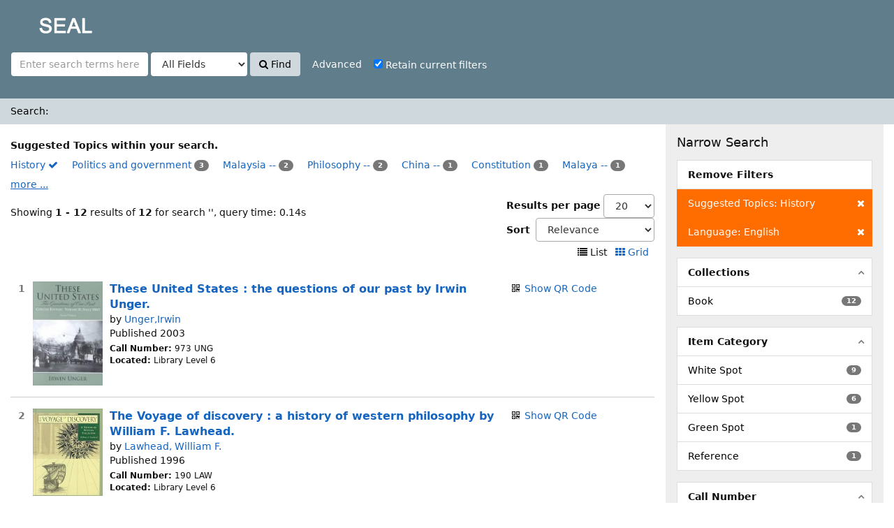

--- FILE ---
content_type: text/html; charset=UTF-8
request_url: http://iicplibrary.newinti.edu.my:8080/seal/Search/Results?filter%5B%5D=topic_facet%3A%22History%22&filter%5B%5D=language%3A%22English%22&type=AllFields
body_size: 88150
content:
<!DOCTYPE html><html lang="en">
  <head>
        <meta charset="utf-8">
    <meta http-equiv="X-UA-Compatible" content="IE=edge"/>
    <meta name="viewport" content="width=device-width,initial-scale=1.0"/>
    <meta http-equiv="Content-Type" content="text/html; charset=UTF-8">
<meta name="Generator" content="SEAL 4.0">    <title>Search Results</title>        <!-- RTL styling -->
        <link href="/seal/themes/sandal/css/compiled.css?_=1512439546" media="all" rel="stylesheet" type="text/css">
<link href="/seal/themes/bootstrap3/css/print.css?_=1512439514" media="print" rel="stylesheet" type="text/css">
<link href="/seal/themes/bootstrap3/css/flex-fallback.css?_=1512439514" media="lt IE 10" rel="stylesheet" type="text/css">
<link href="/seal/themes/bootstrap3/css/vendor/bootstrap-slider.min.css?_=1512439515" media="screen" rel="stylesheet" type="text/css">
<link href="/seal/themes/root/images/vufind-favicon.ico" rel="shortcut icon" type="image/x-icon">
<link href="/seal/Search/OpenSearch?method=describe" rel="search" type="application/opensearchdescription+xml" title="Library Catalog Search">                <!--[if lt IE 10]><script type="text/javascript" src="/seal/themes/bootstrap3/js/vendor/base64.js?_=1512439517"></script><![endif]-->
<script type="text/javascript" src="/seal/themes/bootstrap3/js/vendor/jquery.min.js?_=1512439518"></script>
<script type="text/javascript" src="/seal/themes/bootstrap3/js/vendor/bootstrap.min.js?_=1512439517"></script>
<script type="text/javascript" src="/seal/themes/bootstrap3/js/vendor/bootstrap-accessibility.min.js?_=1512439517"></script>
<script type="text/javascript" src="/seal/themes/bootstrap3/js/vendor/validator.min.js?_=1512439518"></script>
<script type="text/javascript" src="/seal/themes/bootstrap3/js/lib/form-attr-polyfill.js?_=1512439517"></script>
<script type="text/javascript" src="/seal/themes/bootstrap3/js/lib/autocomplete.js?_=1512439516"></script>
<script type="text/javascript" src="/seal/themes/bootstrap3/js/common.js?_=1512439516"></script>
<script type="text/javascript" src="/seal/themes/bootstrap3/js/lightbox.js?_=1512439516"></script>
<script type="text/javascript" src="/seal/themes/bootstrap3/js/check_item_statuses.js?_=1512439515"></script>
<script type="text/javascript" src="/seal/themes/bootstrap3/js/check_save_statuses.js?_=1512439515"></script>
<script type="text/javascript" src="/seal/themes/bootstrap3/js/preview.js?_=1512439516"></script>
<script type="text/javascript" src="/seal/themes/bootstrap3/js/facets.js?_=1512439516"></script>
<script type="text/javascript" src="/seal/themes/bootstrap3/js/vendor/bootstrap-slider.min.js?_=1512439517"></script>
<script type="text/javascript">
    //<!--
    var userIsLoggedIn = false;
    //-->
</script>
<script type="text/javascript">
    //<!--
    VuFind.path = '/seal';
VuFind.defaultSearchBackend = 'Solr';
VuFind.addTranslations({"qrcode_hide": "Hide QR Code","qrcode_show": "Show QR Code","add_tag_success": "Tags Saved","bulk_email_success": "Your item(s) were emailed","bulk_noitems_advice": "No items were selected. Please click on a checkbox next to an item and try again.","bulk_save_success": "Your item(s) were saved successfully","close": "close","collection_empty": "No items to display.","error_occurred": "An error has occurred","go_to_list": "Go to List","libphonenumber_invalid": "Phone number invalid","libphonenumber_invalidcountry": "Invalid country calling code","libphonenumber_invalidregion": "Invalid region code:","libphonenumber_notanumber": "The string supplied did not seem to be a phone number","libphonenumber_toolong": "The string supplied is too long to be a phone number","libphonenumber_tooshort": "The string supplied is too short to be a phone number","libphonenumber_tooshortidd": "Phone number too short after IDD","loading": "Loading","more": "more","number_thousands_separator": ",","sms_success": "Message sent.","Phone number invalid": "Phone number invalid","Invalid country calling code": "Invalid country calling code","Invalid region code": "Invalid region code:","The string supplied did not seem to be a phone number": "The string supplied did not seem to be a phone number","The string supplied is too long to be a phone number": "The string supplied is too long to be a phone number","The string supplied is too short to be a phone number": "The string supplied is too short to be a phone number","Phone number too short after IDD": "Phone number too short after IDD"});
    //-->
</script>  </head>
  <body class="template-dir-search template-name-results ">
<!-- Go to www.addthis.com/dashboard to customize your tools
<script type="text/javascript" src="//s7.addthis.com/js/300/addthis_widget.js#pubid=ra-5975be45c97fce20"></script>  -->



       <header class="hidden-print">
              <span class="sr-only">Showing <strong>1 - 12</strong> results of <strong>12</strong> for search '<strong></strong>'</span>
            <a class="sr-only" href="#content">Skip to content</a>
      <div class="banner container navbar">
  <div class="navbar-header">
    <button type="button" class="navbar-toggle" data-toggle="collapse" data-target="#header-collapse">
      <span class="sr-only">Toggle navigation</span>
      <i class="fa fa-bars" aria-hidden="true"></i>
    </button>
    <a class="navbar-brand lang-en" href="/seal/">SEAL</a>
  </div>
      <div class="collapse navbar-collapse" id="header-collapse">
      <nav>
        <ul role="navigation" class="nav navbar-nav navbar-right flip">
                              
          
                  </ul>
      </nav>
    </div>
  </div>
  <div class="search container navbar">
    <nav class="nav searchbox hidden-print">
        <form id="searchForm" class="searchForm navbar-form navbar-left flip" method="get" action="/seal/Search/Results" name="searchForm" autocomplete="off">
            <input id="searchForm_lookfor" class="searchForm_lookfor form-control search-query autocomplete searcher:Solr" type="text" name="lookfor" value="" placeholder="Enter search terms here..." />
          <select id="searchForm_type" class="searchForm_type form-control" name="type" data-native-menu="false">
                  <option value="AllFields" selected="selected">All Fields</option>
                  <option value="Title">Title</option>
                  <option value="Author">Author</option>
                  <option value="Subject">Subject</option>
                  <option value="CallNumber">Call Number</option>
                  <option value="ISN">ISBN/ISSN</option>
                  <option value="barcode">Accession No</option>
                  <option value="controlno">Control No</option>
              </select>
        <button type="submit" class="btn btn-primary"><i class="fa fa-search" aria-hidden="true"></i> Find</button>
          <a href="/seal/Search/Advanced?edit=148166740" class="btn btn-link" rel="nofollow">Advanced</a>
        
                        <div class="checkbox">
        <label>
          <input onChange="$('.applied-filter').click()" type="checkbox" checked="checked" class="searchFormKeepFilters"/>
          Retain current filters        </label>
      </div>
      <div class="hidden">
                  <input class="applied-filter" id="applied_filter_1" type="checkbox" checked="checked" name="filter[]" value="topic_facet&#x3A;&quot;History&quot;" />
          <label for="applied_filter_1">topic_facet:&quot;History&quot;</label>
                  <input class="applied-filter" id="applied_filter_2" type="checkbox" checked="checked" name="filter[]" value="language&#x3A;&quot;English&quot;" />
          <label for="applied_filter_2">language:&quot;English&quot;</label>
                      </div>
            <input type="hidden" name="limit" value="20" /><input type="hidden" name="sort" value="relevance" />  </form>
    </nav>
  </div>
    </header>
    <nav class="breadcrumbs">
      <div class="container">
                  <ul class="breadcrumb hidden-print">
                          <li class="active">Search: </li>                      </ul>
              </div>
    </nav>
    <div role="main" class="main">
      <div id="content" class="container">
        
<div class="mainbody left">
                          <div class="top-facets">
      <strong>Suggested Topics within your search.</strong><br />
                    <span class="facet ">
                      <a href="/seal/Search/Results?filter%5B%5D=language%3A%22English%22&amp;type=AllFields" class="applied">
              History <i class="fa fa-check" aria-hidden="true"></i><!--
         --></a>
                  </span>
                              <span class="facet ">
                      <a href="/seal/Search/Results?filter%5B%5D=topic_facet%3A%22History%22&amp;filter%5B%5D=language%3A%22English%22&amp;filter%5B%5D=topic_facet%3A%22Politics+and+government%22&amp;type=AllFields">
              Politics and government<!--
         --></a>
            <span class="badge">3                          </span>
                  </span>
                              <span class="facet ">
                      <a href="/seal/Search/Results?filter%5B%5D=topic_facet%3A%22History%22&amp;filter%5B%5D=language%3A%22English%22&amp;filter%5B%5D=topic_facet%3A%22Malaysia+--%22&amp;type=AllFields">
              Malaysia --<!--
         --></a>
            <span class="badge">2                          </span>
                  </span>
                              <span class="facet ">
                      <a href="/seal/Search/Results?filter%5B%5D=topic_facet%3A%22History%22&amp;filter%5B%5D=language%3A%22English%22&amp;filter%5B%5D=topic_facet%3A%22Philosophy+--%22&amp;type=AllFields">
              Philosophy --<!--
         --></a>
            <span class="badge">2                          </span>
                  </span>
                              <span class="facet ">
                      <a href="/seal/Search/Results?filter%5B%5D=topic_facet%3A%22History%22&amp;filter%5B%5D=language%3A%22English%22&amp;filter%5B%5D=topic_facet%3A%22China+--%22&amp;type=AllFields">
              China --<!--
         --></a>
            <span class="badge">1                          </span>
                  </span>
                              <span class="facet ">
                      <a href="/seal/Search/Results?filter%5B%5D=topic_facet%3A%22History%22&amp;filter%5B%5D=language%3A%22English%22&amp;filter%5B%5D=topic_facet%3A%22Constitution%22&amp;type=AllFields">
              Constitution<!--
         --></a>
            <span class="badge">1                          </span>
                  </span>
                              <span class="facet ">
                      <a href="/seal/Search/Results?filter%5B%5D=topic_facet%3A%22History%22&amp;filter%5B%5D=language%3A%22English%22&amp;filter%5B%5D=topic_facet%3A%22Malaya+--%22&amp;type=AllFields">
              Malaya --<!--
         --></a>
            <span class="badge">1                          </span>
                  </span>
                          <span id="more-NarrowGroupHidden_topic_facet" class="narrow-toggle">
            <a href="#" onclick="moreFacets('NarrowGroupHidden_topic_facet'); return false;">
              more ...
            </a>
          </span>
                      <span class="facet  NarrowGroupHidden_topic_facet hidden">
                      <a href="/seal/Search/Results?filter%5B%5D=topic_facet%3A%22History%22&amp;filter%5B%5D=language%3A%22English%22&amp;filter%5B%5D=topic_facet%3A%22Politics+and+goverment%22&amp;type=AllFields">
              Politics and goverment<!--
         --></a>
            <span class="badge">1                          </span>
                  </span>
                              <span class="facet  NarrowGroupHidden_topic_facet hidden">
                      <a href="/seal/Search/Results?filter%5B%5D=topic_facet%3A%22History%22&amp;filter%5B%5D=language%3A%22English%22&amp;filter%5B%5D=topic_facet%3A%22Social++conditions%22&amp;type=AllFields">
              Social  conditions<!--
         --></a>
            <span class="badge">1                          </span>
                  </span>
                              <span class="facet  NarrowGroupHidden_topic_facet hidden">
                      <a href="/seal/Search/Results?filter%5B%5D=topic_facet%3A%22History%22&amp;filter%5B%5D=language%3A%22English%22&amp;filter%5B%5D=topic_facet%3A%22United+States+-+Histography+-+Periodicals%22&amp;type=AllFields">
              United States - Histography - Periodicals<!--
         --></a>
            <span class="badge">1                          </span>
                  </span>
                              <span class="facet  NarrowGroupHidden_topic_facet hidden">
                      <a href="/seal/Search/Results?filter%5B%5D=topic_facet%3A%22History%22&amp;filter%5B%5D=language%3A%22English%22&amp;filter%5B%5D=topic_facet%3A%22United+States+--%22&amp;type=AllFields">
              United States --<!--
         --></a>
            <span class="badge">1                          </span>
                  </span>
                              <span class="facet  NarrowGroupHidden_topic_facet hidden">
                      <a href="/seal/Search/Results?filter%5B%5D=topic_facet%3A%22History%22&amp;filter%5B%5D=language%3A%22English%22&amp;filter%5B%5D=topic_facet%3A%22Unites+States+-+History+-+Periodicals%22&amp;type=AllFields">
              Unites States - History - Periodicals<!--
         --></a>
            <span class="badge">1                          </span>
                  </span>
                                    <a class="narrow-toggle  NarrowGroupHidden_topic_facet hidden" href="#" onclick="lessFacets('NarrowGroupHidden_topic_facet'); return false;">
          less ...
        </a>
          </div>
                      <nav class="search-header hidden-print">
    <div class="search-stats">
                          Showing <strong>1 - 12</strong> results of <strong>12</strong> for search '<strong></strong>', query time: 0.14s          </div>

          <div class="search-controls">
          <form class="form-inline" action="/seal/Search/Results?filter%5B%5D=topic_facet%3A%22History%22&amp;filter%5B%5D=language%3A%22English%22&amp;type=AllFields" method="post">
    <label for="limit">Results per page</label>
    <select id="limit" name="limit" class="jumpMenu form-control">
              <option value="10">10</option>
              <option value="20" selected="selected">20</option>
              <option value="40">40</option>
              <option value="60">60</option>
              <option value="80">80</option>
              <option value="100">100</option>
          </select>
    <noscript><input type="submit" value="Set" /></noscript>
  </form>
          <form class="search-sort" action="/seal/Search/Results" method="get" name="sort">
    <input type="hidden" name="filter[]" value="topic_facet:&quot;History&quot;" /><input type="hidden" name="filter[]" value="language:&quot;English&quot;" /><input type="hidden" name="type" value="AllFields" />    <label for="sort_options_1">Sort</label>
    <select id="sort_options_1" name="sort" class="jumpMenu form-control">
              <option value="relevance" selected="selected">Relevance</option>
              <option value="year">Date Descending</option>
              <option value="year&#x20;asc">Date Ascending</option>
              <option value="callnumber-sort">Call Number</option>
              <option value="author">Author</option>
              <option value="title">Title</option>
          </select>
    <noscript><input type="submit" class="btn btn-default" value="Set" /></noscript>
  </form>
        <div class="view-buttons hidden-xs">
                          <span title="List&#x20;view&#x20;already&#x20;selected">
            <i class="fa fa-list" alt="List"></i>
      List              </span>
            &nbsp;
                        <a href="?filter%5B%5D=topic_facet%3A%22History%22&amp;filter%5B%5D=language%3A%22English%22&amp;type=AllFields&amp;view=grid" title="Switch&#x20;view&#x20;to&#x20;Grid" >
            <i class="fa fa-grid" alt="Grid"></i>
      Grid              </a>
            &nbsp;
      </div>
      </div>
      </nav>
  
      <form id="search-cart-form" method="post" name="bulkActionForm" action="/seal/Cart/SearchResultsBulk" data-lightbox data-lightbox-onsubmit="bulkFormHandler">
          </form>
        <div id="result0" class="result ajaxItem">
        <div class="record-number">
      1    </div>
    <input type="hidden" value="0000010476" class="hiddenId" />
<input type="hidden" value="Solr" class="hiddenSource" />
<div class="media">
          <div class="media-left medium">
       		  <a href="&#x2F;seal&#x2F;Record&#x2F;0000010476" target="_blank">	  <img alt="Cover Image" data-linkpreview="true" class="recordcover" src="&#x2F;seal&#x2F;Cover&#x2F;Show&#x3F;author&#x3D;Unger&#x25;2CIrwin&amp;callnumber&#x3D;973&#x2B;UNG&amp;size&#x3D;medium&amp;title&#x3D;These&#x2B;United&#x2B;States&#x2B;&#x25;3A&#x2B;the&#x2B;questions&#x2B;of&#x2B;our&#x2B;past&#x2B;by&#x2B;Irwin&#x2B;Unger.&amp;recordid&#x3D;0000010476&amp;source&#x3D;Solr&amp;isbn&#x3D;0130978043"/>
	  </a>	 

 
    </div>
        <div class="media-body">
    <div class="result-body">
      <div>
        <a href="/seal/Record/0000010476" class="title getFull" data-view="full">
          These United States : the questions of our past by Irwin Unger.        </a>
      </div>

      <div>
                              by                          <a href="/seal/Author/Home?author=Unger%2CIrwin">Unger,Irwin</a>                      
                                <br />            Published 2003                                  </div>

                    
      
      <div class="callnumAndLocation ajax-availability hidden">
                  <strong class="hideIfDetailed">Call Number:</strong>
          <span class="callnumber ajax-availability hidden">
            Loading...<br/>
          </span>
          <strong>Located:</strong>
          <span class="location ajax-availability hidden">
            Loading...
          </span>
          <div class="locationDetails"></div>
              </div>

      
      <div class="result-formats">
        
              <!--    <span class="status ajax-availability hidden">
            <span class="label label-default">Loading...</span>
          </span> -->
              </div>

      <div class="result-previews">
        <span class="googlePreviewSpan__link:full,partial;tab:partial"></span><span class="olPreviewSpan__full,partial"></span><span class="hathiPreviewSpan__pd,ic-world,cc-by,cc-by-nd,cc-by-nc-nd,cc-by-nc,cc-by-nc-sa,cc-by-sa,cc-zero,und-world"></span><span class="previewBibkeys ISBN0130978043"></span><div class="googlePreviewDiv"><a title="Preview from Google Books" class="hidden previewGBS ISBN0130978043" target="_blank"><img src="https://www.google.com/intl/en/googlebooks/images/gbs_preview_button1.png" alt="Preview" /></a></div><div class="olPreviewDiv"><a title="Preview from Open Library" class="hidden previewOL ISBN0130978043" target="_blank"><img src="/seal/themes/bootstrap3/images/preview_ol.gif" alt="Preview" /></a></div><div class="hathiPreviewDiv"><a title="Preview from HathiTrust" class="hidden previewHT ISBN0130978043" target="_blank"><img src="/seal/themes/bootstrap3/images/preview_ht.gif" alt="Preview" /></a></div>      </div>
    </div>
    <div class="result-links hidden-print">
                            <span class="hidden-xs">
          <i class="fa fa-fw fa-qrcode" aria-hidden="true"></i> <a href="&#x2F;seal&#x2F;QRCode&#x2F;Show&#x3F;text&#x3D;http&#x25;3A&#x25;2F&#x25;2Fiicplibrary.newinti.edu.my&#x25;3A8080&#x25;2Fseal&#x25;2FRecord&#x25;2F0000010476&amp;level&#x3D;L&amp;size&#x3D;3&amp;margin&#x3D;4" class="qrcodeLink">Show QR Code</a>
          <div class="qrcode hidden">
            <script type="text/template" class="qrCodeImgTag">
              <img alt="QR Code" src="&#x2F;seal&#x2F;QRCode&#x2F;Show&#x3F;text&#x3D;http&#x25;3A&#x25;2F&#x25;2Fiicplibrary.newinti.edu.my&#x25;3A8080&#x25;2Fseal&#x25;2FRecord&#x25;2F0000010476&amp;level&#x3D;L&amp;size&#x3D;3&amp;margin&#x3D;4"/>
            </script>
          </div><br/>
        </span>
      
      
      
            
      <span class="Z3988" title="url_ver&#x3D;Z39.88-2004&amp;ctx_ver&#x3D;Z39.88-2004&amp;ctx_enc&#x3D;info&#x25;3Aofi&#x25;2Fenc&#x25;3AUTF-8&amp;rfr_id&#x3D;info&#x25;3Asid&#x25;2Fvufind.svn.sourceforge.net&#x25;3Agenerator&amp;rft.title&#x3D;These&#x2B;United&#x2B;States&#x2B;&#x25;3A&#x2B;the&#x2B;questions&#x2B;of&#x2B;our&#x2B;past&#x2B;by&#x2B;Irwin&#x2B;Unger.&amp;rft.date&#x3D;2003&amp;rft_val_fmt&#x3D;info&#x25;3Aofi&#x25;2Ffmt&#x25;3Akev&#x25;3Amtx&#x25;3Abook&amp;rft.genre&#x3D;book&amp;rft.btitle&#x3D;These&#x2B;United&#x2B;States&#x2B;&#x25;3A&#x2B;the&#x2B;questions&#x2B;of&#x2B;our&#x2B;past&#x2B;by&#x2B;Irwin&#x2B;Unger.&amp;rft.au&#x3D;Unger&#x25;2CIrwin&amp;rft.pub&#x3D;Prentice&#x2B;Hall&#x25;2C&amp;rft.edition&#x3D;2nd&#x2B;ed..&amp;rft.isbn&#x3D;0130978043"></span>    </div>
  </div>
  </div>
  </div>
    <div id="result1" class="result ajaxItem">
        <div class="record-number">
      2    </div>
    <input type="hidden" value="0000010804" class="hiddenId" />
<input type="hidden" value="Solr" class="hiddenSource" />
<div class="media">
          <div class="media-left medium">
       		  <a href="&#x2F;seal&#x2F;Record&#x2F;0000010804" target="_blank">	  <img alt="Cover Image" data-linkpreview="true" class="recordcover" src="&#x2F;seal&#x2F;Cover&#x2F;Show&#x3F;author&#x3D;Lawhead&#x25;2C&#x2B;William&#x2B;F.&amp;callnumber&#x3D;190&#x2B;LAW&amp;size&#x3D;medium&amp;title&#x3D;The&#x2B;Voyage&#x2B;of&#x2B;discovery&#x2B;&#x25;3A&#x2B;a&#x2B;history&#x2B;of&#x2B;western&#x2B;philosophy&#x2B;by&#x2B;William&#x2B;F.&#x2B;Lawhead.&amp;recordid&#x3D;0000010804&amp;source&#x3D;Solr&amp;isbn&#x3D;0534233465"/>
	  </a>	 

 
    </div>
        <div class="media-body">
    <div class="result-body">
      <div>
        <a href="/seal/Record/0000010804" class="title getFull" data-view="full">
          The Voyage of discovery : a history of western philosophy by William F. Lawhead.        </a>
      </div>

      <div>
                              by                          <a href="/seal/Author/Home?author=Lawhead%2C+William+F.">Lawhead, William F.</a>                      
                                <br />            Published 1996                                  </div>

                    
      
      <div class="callnumAndLocation ajax-availability hidden">
                  <strong class="hideIfDetailed">Call Number:</strong>
          <span class="callnumber ajax-availability hidden">
            Loading...<br/>
          </span>
          <strong>Located:</strong>
          <span class="location ajax-availability hidden">
            Loading...
          </span>
          <div class="locationDetails"></div>
              </div>

      
      <div class="result-formats">
        
              <!--    <span class="status ajax-availability hidden">
            <span class="label label-default">Loading...</span>
          </span> -->
              </div>

      <div class="result-previews">
        <span class="googlePreviewSpan__link:full,partial;tab:partial"></span><span class="olPreviewSpan__full,partial"></span><span class="hathiPreviewSpan__pd,ic-world,cc-by,cc-by-nd,cc-by-nc-nd,cc-by-nc,cc-by-nc-sa,cc-by-sa,cc-zero,und-world"></span><span class="previewBibkeys ISBN0534233465"></span><div class="googlePreviewDiv"><a title="Preview from Google Books" class="hidden previewGBS ISBN0534233465" target="_blank"><img src="https://www.google.com/intl/en/googlebooks/images/gbs_preview_button1.png" alt="Preview" /></a></div><div class="olPreviewDiv"><a title="Preview from Open Library" class="hidden previewOL ISBN0534233465" target="_blank"><img src="/seal/themes/bootstrap3/images/preview_ol.gif" alt="Preview" /></a></div><div class="hathiPreviewDiv"><a title="Preview from HathiTrust" class="hidden previewHT ISBN0534233465" target="_blank"><img src="/seal/themes/bootstrap3/images/preview_ht.gif" alt="Preview" /></a></div>      </div>
    </div>
    <div class="result-links hidden-print">
                            <span class="hidden-xs">
          <i class="fa fa-fw fa-qrcode" aria-hidden="true"></i> <a href="&#x2F;seal&#x2F;QRCode&#x2F;Show&#x3F;text&#x3D;http&#x25;3A&#x25;2F&#x25;2Fiicplibrary.newinti.edu.my&#x25;3A8080&#x25;2Fseal&#x25;2FRecord&#x25;2F0000010804&amp;level&#x3D;L&amp;size&#x3D;3&amp;margin&#x3D;4" class="qrcodeLink">Show QR Code</a>
          <div class="qrcode hidden">
            <script type="text/template" class="qrCodeImgTag">
              <img alt="QR Code" src="&#x2F;seal&#x2F;QRCode&#x2F;Show&#x3F;text&#x3D;http&#x25;3A&#x25;2F&#x25;2Fiicplibrary.newinti.edu.my&#x25;3A8080&#x25;2Fseal&#x25;2FRecord&#x25;2F0000010804&amp;level&#x3D;L&amp;size&#x3D;3&amp;margin&#x3D;4"/>
            </script>
          </div><br/>
        </span>
      
      
      
            
      <span class="Z3988" title="url_ver&#x3D;Z39.88-2004&amp;ctx_ver&#x3D;Z39.88-2004&amp;ctx_enc&#x3D;info&#x25;3Aofi&#x25;2Fenc&#x25;3AUTF-8&amp;rfr_id&#x3D;info&#x25;3Asid&#x25;2Fvufind.svn.sourceforge.net&#x25;3Agenerator&amp;rft.title&#x3D;The&#x2B;Voyage&#x2B;of&#x2B;discovery&#x2B;&#x25;3A&#x2B;a&#x2B;history&#x2B;of&#x2B;western&#x2B;philosophy&#x2B;by&#x2B;William&#x2B;F.&#x2B;Lawhead.&amp;rft.date&#x3D;1996&amp;rft_val_fmt&#x3D;info&#x25;3Aofi&#x25;2Ffmt&#x25;3Akev&#x25;3Amtx&#x25;3Abook&amp;rft.genre&#x3D;book&amp;rft.btitle&#x3D;The&#x2B;Voyage&#x2B;of&#x2B;discovery&#x2B;&#x25;3A&#x2B;a&#x2B;history&#x2B;of&#x2B;western&#x2B;philosophy&#x2B;by&#x2B;William&#x2B;F.&#x2B;Lawhead.&amp;rft.au&#x3D;Lawhead&#x25;2C&#x2B;William&#x2B;F.&amp;rft.pub&#x3D;Thomson&#x2B;Learning&#x25;2C&amp;rft.edition&#x3D;&amp;rft.isbn&#x3D;0534233465"></span>    </div>
  </div>
  </div>
  </div>
    <div id="result2" class="result ajaxItem">
        <div class="record-number">
      3    </div>
    <input type="hidden" value="0000010850" class="hiddenId" />
<input type="hidden" value="Solr" class="hiddenSource" />
<div class="media">
          <div class="media-left medium">
       		  <a href="&#x2F;seal&#x2F;Record&#x2F;0000010850" target="_blank">	  <img alt="Cover Image" data-linkpreview="true" class="recordcover" src="&#x2F;seal&#x2F;Cover&#x2F;Show&#x3F;author&#x3D;Kennedy&#x25;2C&#x2B;J.&#x25;2C&amp;callnumber&#x3D;959.5&#x2B;KEN&amp;size&#x3D;medium&amp;title&#x3D;A&#x2B;history&#x2B;of&#x2B;Malaya&#x25;2F&#x2B;by&#x2B;J.Kennedy.&amp;recordid&#x3D;0000010850&amp;source&#x3D;Solr&amp;isbn&#x3D;9831365682"/>
	  </a>	 

 
    </div>
        <div class="media-body">
    <div class="result-body">
      <div>
        <a href="/seal/Record/0000010850" class="title getFull" data-view="full">
          A history of Malaya/ by J.Kennedy.        </a>
      </div>

      <div>
                              by                          <a href="/seal/Author/Home?author=Kennedy%2C+J.%2C">Kennedy, J.,</a>                      
                                <br />            Published 1962                                  </div>

                    
      
      <div class="callnumAndLocation ajax-availability hidden">
                  <strong class="hideIfDetailed">Call Number:</strong>
          <span class="callnumber ajax-availability hidden">
            Loading...<br/>
          </span>
          <strong>Located:</strong>
          <span class="location ajax-availability hidden">
            Loading...
          </span>
          <div class="locationDetails"></div>
              </div>

      
      <div class="result-formats">
        
              <!--    <span class="status ajax-availability hidden">
            <span class="label label-default">Loading...</span>
          </span> -->
              </div>

      <div class="result-previews">
        <span class="googlePreviewSpan__link:full,partial;tab:partial"></span><span class="olPreviewSpan__full,partial"></span><span class="hathiPreviewSpan__pd,ic-world,cc-by,cc-by-nd,cc-by-nc-nd,cc-by-nc,cc-by-nc-sa,cc-by-sa,cc-zero,und-world"></span><span class="previewBibkeys ISBN9831365682"></span><div class="googlePreviewDiv"><a title="Preview from Google Books" class="hidden previewGBS ISBN9831365682" target="_blank"><img src="https://www.google.com/intl/en/googlebooks/images/gbs_preview_button1.png" alt="Preview" /></a></div><div class="olPreviewDiv"><a title="Preview from Open Library" class="hidden previewOL ISBN9831365682" target="_blank"><img src="/seal/themes/bootstrap3/images/preview_ol.gif" alt="Preview" /></a></div><div class="hathiPreviewDiv"><a title="Preview from HathiTrust" class="hidden previewHT ISBN9831365682" target="_blank"><img src="/seal/themes/bootstrap3/images/preview_ht.gif" alt="Preview" /></a></div>      </div>
    </div>
    <div class="result-links hidden-print">
                            <span class="hidden-xs">
          <i class="fa fa-fw fa-qrcode" aria-hidden="true"></i> <a href="&#x2F;seal&#x2F;QRCode&#x2F;Show&#x3F;text&#x3D;http&#x25;3A&#x25;2F&#x25;2Fiicplibrary.newinti.edu.my&#x25;3A8080&#x25;2Fseal&#x25;2FRecord&#x25;2F0000010850&amp;level&#x3D;L&amp;size&#x3D;3&amp;margin&#x3D;4" class="qrcodeLink">Show QR Code</a>
          <div class="qrcode hidden">
            <script type="text/template" class="qrCodeImgTag">
              <img alt="QR Code" src="&#x2F;seal&#x2F;QRCode&#x2F;Show&#x3F;text&#x3D;http&#x25;3A&#x25;2F&#x25;2Fiicplibrary.newinti.edu.my&#x25;3A8080&#x25;2Fseal&#x25;2FRecord&#x25;2F0000010850&amp;level&#x3D;L&amp;size&#x3D;3&amp;margin&#x3D;4"/>
            </script>
          </div><br/>
        </span>
      
      
      
            
      <span class="Z3988" title="url_ver&#x3D;Z39.88-2004&amp;ctx_ver&#x3D;Z39.88-2004&amp;ctx_enc&#x3D;info&#x25;3Aofi&#x25;2Fenc&#x25;3AUTF-8&amp;rfr_id&#x3D;info&#x25;3Asid&#x25;2Fvufind.svn.sourceforge.net&#x25;3Agenerator&amp;rft.title&#x3D;A&#x2B;history&#x2B;of&#x2B;Malaya&#x25;2F&#x2B;by&#x2B;J.Kennedy.&amp;rft.date&#x3D;1962&amp;rft_val_fmt&#x3D;info&#x25;3Aofi&#x25;2Ffmt&#x25;3Akev&#x25;3Amtx&#x25;3Abook&amp;rft.genre&#x3D;book&amp;rft.btitle&#x3D;A&#x2B;history&#x2B;of&#x2B;Malaya&#x25;2F&#x2B;by&#x2B;J.Kennedy.&amp;rft.au&#x3D;Kennedy&#x25;2C&#x2B;J.&#x25;2C&amp;rft.pub&#x3D;Macmillan&#x25;3A&#x2B;St.&#x2B;Martin&#x25;27s&#x2B;Press&#x25;2C&amp;rft.edition&#x3D;3rd&#x2B;ed..&amp;rft.isbn&#x3D;9831365682"></span>    </div>
  </div>
  </div>
  </div>
    <div id="result3" class="result ajaxItem">
        <div class="record-number">
      4    </div>
    <input type="hidden" value="0000011035" class="hiddenId" />
<input type="hidden" value="Solr" class="hiddenSource" />
<div class="media">
          <div class="media-left medium">
       		  <a href="&#x2F;seal&#x2F;Record&#x2F;0000011035" target="_blank">	  <img alt="Cover Image" data-linkpreview="true" class="recordcover" src="&#x2F;seal&#x2F;Cover&#x2F;Show&#x3F;author&#x3D;&amp;callnumber&#x3D;959.5&#x2B;MAL&amp;size&#x3D;medium&amp;title&#x3D;Malaysian&#x2B;studies&#x2B;&#x25;3A&#x2B;nationhood&#x2B;and&#x2B;citizenship&#x2B;by&#x2B;Nazaruddin&#x2B;Hj.&#x2B;Mohd.&#x2B;Jali...&#x25;5Bet&#x2B;al.&#x25;5D&#x2B;&#x25;3B&#x2B;translated&#x2B;&#x25;26&#x2B;adapted&#x2B;by&#x2B;Wong&#x2B;Fook&#x2B;Khoon..&amp;recordid&#x3D;0000011035&amp;source&#x3D;Solr&amp;isbn&#x3D;9832473918"/>
	  </a>	 

 
    </div>
        <div class="media-body">
    <div class="result-body">
      <div>
        <a href="/seal/Record/0000011035" class="title getFull" data-view="full">
          Malaysian studies : nationhood and citizenship by Nazaruddin Hj. Mohd. Jali...[et al.] ; translated &amp; adapted by Wong Fook Khoon..        </a>
      </div>

      <div>
                  
                                            Published 2003                                  </div>

                    
      
      <div class="callnumAndLocation ajax-availability hidden">
                  <strong class="hideIfDetailed">Call Number:</strong>
          <span class="callnumber ajax-availability hidden">
            Loading...<br/>
          </span>
          <strong>Located:</strong>
          <span class="location ajax-availability hidden">
            Loading...
          </span>
          <div class="locationDetails"></div>
              </div>

      
      <div class="result-formats">
        
              <!--    <span class="status ajax-availability hidden">
            <span class="label label-default">Loading...</span>
          </span> -->
              </div>

      <div class="result-previews">
        <span class="googlePreviewSpan__link:full,partial;tab:partial"></span><span class="olPreviewSpan__full,partial"></span><span class="hathiPreviewSpan__pd,ic-world,cc-by,cc-by-nd,cc-by-nc-nd,cc-by-nc,cc-by-nc-sa,cc-by-sa,cc-zero,und-world"></span><span class="previewBibkeys ISBN9832473918"></span><div class="googlePreviewDiv"><a title="Preview from Google Books" class="hidden previewGBS ISBN9832473918" target="_blank"><img src="https://www.google.com/intl/en/googlebooks/images/gbs_preview_button1.png" alt="Preview" /></a></div><div class="olPreviewDiv"><a title="Preview from Open Library" class="hidden previewOL ISBN9832473918" target="_blank"><img src="/seal/themes/bootstrap3/images/preview_ol.gif" alt="Preview" /></a></div><div class="hathiPreviewDiv"><a title="Preview from HathiTrust" class="hidden previewHT ISBN9832473918" target="_blank"><img src="/seal/themes/bootstrap3/images/preview_ht.gif" alt="Preview" /></a></div>      </div>
    </div>
    <div class="result-links hidden-print">
                            <span class="hidden-xs">
          <i class="fa fa-fw fa-qrcode" aria-hidden="true"></i> <a href="&#x2F;seal&#x2F;QRCode&#x2F;Show&#x3F;text&#x3D;http&#x25;3A&#x25;2F&#x25;2Fiicplibrary.newinti.edu.my&#x25;3A8080&#x25;2Fseal&#x25;2FRecord&#x25;2F0000011035&amp;level&#x3D;L&amp;size&#x3D;3&amp;margin&#x3D;4" class="qrcodeLink">Show QR Code</a>
          <div class="qrcode hidden">
            <script type="text/template" class="qrCodeImgTag">
              <img alt="QR Code" src="&#x2F;seal&#x2F;QRCode&#x2F;Show&#x3F;text&#x3D;http&#x25;3A&#x25;2F&#x25;2Fiicplibrary.newinti.edu.my&#x25;3A8080&#x25;2Fseal&#x25;2FRecord&#x25;2F0000011035&amp;level&#x3D;L&amp;size&#x3D;3&amp;margin&#x3D;4"/>
            </script>
          </div><br/>
        </span>
      
      
      
            
      <span class="Z3988" title="url_ver&#x3D;Z39.88-2004&amp;ctx_ver&#x3D;Z39.88-2004&amp;ctx_enc&#x3D;info&#x25;3Aofi&#x25;2Fenc&#x25;3AUTF-8&amp;rfr_id&#x3D;info&#x25;3Asid&#x25;2Fvufind.svn.sourceforge.net&#x25;3Agenerator&amp;rft.title&#x3D;Malaysian&#x2B;studies&#x2B;&#x25;3A&#x2B;nationhood&#x2B;and&#x2B;citizenship&#x2B;by&#x2B;Nazaruddin&#x2B;Hj.&#x2B;Mohd.&#x2B;Jali...&#x25;5Bet&#x2B;al.&#x25;5D&#x2B;&#x25;3B&#x2B;translated&#x2B;&#x25;26&#x2B;adapted&#x2B;by&#x2B;Wong&#x2B;Fook&#x2B;Khoon..&amp;rft.date&#x3D;2003&amp;rft_val_fmt&#x3D;info&#x25;3Aofi&#x25;2Ffmt&#x25;3Akev&#x25;3Amtx&#x25;3Abook&amp;rft.genre&#x3D;book&amp;rft.btitle&#x3D;Malaysian&#x2B;studies&#x2B;&#x25;3A&#x2B;nationhood&#x2B;and&#x2B;citizenship&#x2B;by&#x2B;Nazaruddin&#x2B;Hj.&#x2B;Mohd.&#x2B;Jali...&#x25;5Bet&#x2B;al.&#x25;5D&#x2B;&#x25;3B&#x2B;translated&#x2B;&#x25;26&#x2B;adapted&#x2B;by&#x2B;Wong&#x2B;Fook&#x2B;Khoon..&amp;rft.au&#x3D;&amp;rft.pub&#x3D;Pearson&#x25;2C&amp;rft.edition&#x3D;&amp;rft.isbn&#x3D;9832473918"></span>    </div>
  </div>
  </div>
  </div>
    <div id="result4" class="result ajaxItem">
        <div class="record-number">
      5    </div>
    <input type="hidden" value="0000011060" class="hiddenId" />
<input type="hidden" value="Solr" class="hiddenSource" />
<div class="media">
          <div class="media-left medium">
       		  <a href="&#x2F;seal&#x2F;Record&#x2F;0000011060" target="_blank">	  <img alt="Cover Image" data-linkpreview="true" class="recordcover" src="&#x2F;seal&#x2F;Cover&#x2F;Show&#x3F;author&#x3D;Kenny&#x25;2C&#x2B;Anthony&amp;callnumber&#x3D;190&#x2B;KEN&amp;size&#x3D;medium&amp;title&#x3D;A&#x2B;Brief&#x2B;history&#x2B;of&#x2B;western&#x2B;philosophy&#x2B;by&#x2B;Anthony&#x2B;Kenny..&amp;recordid&#x3D;0000011060&amp;source&#x3D;Solr&amp;isbn&#x3D;0631201327"/>
	  </a>	 

 
    </div>
        <div class="media-body">
    <div class="result-body">
      <div>
        <a href="/seal/Record/0000011060" class="title getFull" data-view="full">
          A Brief history of western philosophy by Anthony Kenny..        </a>
      </div>

      <div>
                              by                          <a href="/seal/Author/Home?author=Kenny%2C+Anthony">Kenny, Anthony</a>                      
                                <br />            Published 1998                                  </div>

                    
      
      <div class="callnumAndLocation ajax-availability hidden">
                  <strong class="hideIfDetailed">Call Number:</strong>
          <span class="callnumber ajax-availability hidden">
            Loading...<br/>
          </span>
          <strong>Located:</strong>
          <span class="location ajax-availability hidden">
            Loading...
          </span>
          <div class="locationDetails"></div>
              </div>

      
      <div class="result-formats">
        
              <!--    <span class="status ajax-availability hidden">
            <span class="label label-default">Loading...</span>
          </span> -->
              </div>

      <div class="result-previews">
        <span class="googlePreviewSpan__link:full,partial;tab:partial"></span><span class="olPreviewSpan__full,partial"></span><span class="hathiPreviewSpan__pd,ic-world,cc-by,cc-by-nd,cc-by-nc-nd,cc-by-nc,cc-by-nc-sa,cc-by-sa,cc-zero,und-world"></span><span class="previewBibkeys ISBN0631201327"></span><div class="googlePreviewDiv"><a title="Preview from Google Books" class="hidden previewGBS ISBN0631201327" target="_blank"><img src="https://www.google.com/intl/en/googlebooks/images/gbs_preview_button1.png" alt="Preview" /></a></div><div class="olPreviewDiv"><a title="Preview from Open Library" class="hidden previewOL ISBN0631201327" target="_blank"><img src="/seal/themes/bootstrap3/images/preview_ol.gif" alt="Preview" /></a></div><div class="hathiPreviewDiv"><a title="Preview from HathiTrust" class="hidden previewHT ISBN0631201327" target="_blank"><img src="/seal/themes/bootstrap3/images/preview_ht.gif" alt="Preview" /></a></div>      </div>
    </div>
    <div class="result-links hidden-print">
                            <span class="hidden-xs">
          <i class="fa fa-fw fa-qrcode" aria-hidden="true"></i> <a href="&#x2F;seal&#x2F;QRCode&#x2F;Show&#x3F;text&#x3D;http&#x25;3A&#x25;2F&#x25;2Fiicplibrary.newinti.edu.my&#x25;3A8080&#x25;2Fseal&#x25;2FRecord&#x25;2F0000011060&amp;level&#x3D;L&amp;size&#x3D;3&amp;margin&#x3D;4" class="qrcodeLink">Show QR Code</a>
          <div class="qrcode hidden">
            <script type="text/template" class="qrCodeImgTag">
              <img alt="QR Code" src="&#x2F;seal&#x2F;QRCode&#x2F;Show&#x3F;text&#x3D;http&#x25;3A&#x25;2F&#x25;2Fiicplibrary.newinti.edu.my&#x25;3A8080&#x25;2Fseal&#x25;2FRecord&#x25;2F0000011060&amp;level&#x3D;L&amp;size&#x3D;3&amp;margin&#x3D;4"/>
            </script>
          </div><br/>
        </span>
      
      
      
            
      <span class="Z3988" title="url_ver&#x3D;Z39.88-2004&amp;ctx_ver&#x3D;Z39.88-2004&amp;ctx_enc&#x3D;info&#x25;3Aofi&#x25;2Fenc&#x25;3AUTF-8&amp;rfr_id&#x3D;info&#x25;3Asid&#x25;2Fvufind.svn.sourceforge.net&#x25;3Agenerator&amp;rft.title&#x3D;A&#x2B;Brief&#x2B;history&#x2B;of&#x2B;western&#x2B;philosophy&#x2B;by&#x2B;Anthony&#x2B;Kenny..&amp;rft.date&#x3D;1998&amp;rft_val_fmt&#x3D;info&#x25;3Aofi&#x25;2Ffmt&#x25;3Akev&#x25;3Amtx&#x25;3Abook&amp;rft.genre&#x3D;book&amp;rft.btitle&#x3D;A&#x2B;Brief&#x2B;history&#x2B;of&#x2B;western&#x2B;philosophy&#x2B;by&#x2B;Anthony&#x2B;Kenny..&amp;rft.au&#x3D;Kenny&#x25;2C&#x2B;Anthony&amp;rft.pub&#x3D;Blackwell&#x2B;Pub.&#x25;2C&amp;rft.edition&#x3D;&amp;rft.isbn&#x3D;0631201327"></span>    </div>
  </div>
  </div>
  </div>
    <div id="result5" class="result ajaxItem">
        <div class="record-number">
      6    </div>
    <input type="hidden" value="0000011184" class="hiddenId" />
<input type="hidden" value="Solr" class="hiddenSource" />
<div class="media">
          <div class="media-left medium">
       		  <a href="&#x2F;seal&#x2F;Record&#x2F;0000011184" target="_blank">	  <img alt="Cover Image" data-linkpreview="true" class="recordcover" src="&#x2F;seal&#x2F;Cover&#x2F;Show&#x3F;author&#x3D;&amp;callnumber&#x3D;959.5&#x2B;KEN&amp;size&#x3D;medium&amp;title&#x3D;Kenegaraan&#x2B;Malaysia&#x2B;edited&#x2B;by&#x2B;Asnarulkhadi&#x2B;Abu&#x2B;Samah&#x2B;&#x2B;dan&#x2B;Jayum&#x2B;A.&#x2B;Jawan..&amp;recordid&#x3D;0000011184&amp;source&#x3D;Solr&amp;isbn&#x3D;9839319191"/>
	  </a>	 

 
    </div>
        <div class="media-body">
    <div class="result-body">
      <div>
        <a href="/seal/Record/0000011184" class="title getFull" data-view="full">
          Kenegaraan Malaysia edited by Asnarulkhadi Abu Samah  dan Jayum A. Jawan..        </a>
      </div>

      <div>
                  
                                            Published 1997                                  </div>

                    
      
      <div class="callnumAndLocation ajax-availability hidden">
                  <strong class="hideIfDetailed">Call Number:</strong>
          <span class="callnumber ajax-availability hidden">
            Loading...<br/>
          </span>
          <strong>Located:</strong>
          <span class="location ajax-availability hidden">
            Loading...
          </span>
          <div class="locationDetails"></div>
              </div>

      
      <div class="result-formats">
        
              <!--    <span class="status ajax-availability hidden">
            <span class="label label-default">Loading...</span>
          </span> -->
              </div>

      <div class="result-previews">
        <span class="googlePreviewSpan__link:full,partial;tab:partial"></span><span class="olPreviewSpan__full,partial"></span><span class="hathiPreviewSpan__pd,ic-world,cc-by,cc-by-nd,cc-by-nc-nd,cc-by-nc,cc-by-nc-sa,cc-by-sa,cc-zero,und-world"></span><span class="previewBibkeys ISBN9839319191"></span><div class="googlePreviewDiv"><a title="Preview from Google Books" class="hidden previewGBS ISBN9839319191" target="_blank"><img src="https://www.google.com/intl/en/googlebooks/images/gbs_preview_button1.png" alt="Preview" /></a></div><div class="olPreviewDiv"><a title="Preview from Open Library" class="hidden previewOL ISBN9839319191" target="_blank"><img src="/seal/themes/bootstrap3/images/preview_ol.gif" alt="Preview" /></a></div><div class="hathiPreviewDiv"><a title="Preview from HathiTrust" class="hidden previewHT ISBN9839319191" target="_blank"><img src="/seal/themes/bootstrap3/images/preview_ht.gif" alt="Preview" /></a></div>      </div>
    </div>
    <div class="result-links hidden-print">
                            <span class="hidden-xs">
          <i class="fa fa-fw fa-qrcode" aria-hidden="true"></i> <a href="&#x2F;seal&#x2F;QRCode&#x2F;Show&#x3F;text&#x3D;http&#x25;3A&#x25;2F&#x25;2Fiicplibrary.newinti.edu.my&#x25;3A8080&#x25;2Fseal&#x25;2FRecord&#x25;2F0000011184&amp;level&#x3D;L&amp;size&#x3D;3&amp;margin&#x3D;4" class="qrcodeLink">Show QR Code</a>
          <div class="qrcode hidden">
            <script type="text/template" class="qrCodeImgTag">
              <img alt="QR Code" src="&#x2F;seal&#x2F;QRCode&#x2F;Show&#x3F;text&#x3D;http&#x25;3A&#x25;2F&#x25;2Fiicplibrary.newinti.edu.my&#x25;3A8080&#x25;2Fseal&#x25;2FRecord&#x25;2F0000011184&amp;level&#x3D;L&amp;size&#x3D;3&amp;margin&#x3D;4"/>
            </script>
          </div><br/>
        </span>
      
      
      
            
      <span class="Z3988" title="url_ver&#x3D;Z39.88-2004&amp;ctx_ver&#x3D;Z39.88-2004&amp;ctx_enc&#x3D;info&#x25;3Aofi&#x25;2Fenc&#x25;3AUTF-8&amp;rfr_id&#x3D;info&#x25;3Asid&#x25;2Fvufind.svn.sourceforge.net&#x25;3Agenerator&amp;rft.title&#x3D;Kenegaraan&#x2B;Malaysia&#x2B;edited&#x2B;by&#x2B;Asnarulkhadi&#x2B;Abu&#x2B;Samah&#x2B;&#x2B;dan&#x2B;Jayum&#x2B;A.&#x2B;Jawan..&amp;rft.date&#x3D;1997&amp;rft_val_fmt&#x3D;info&#x25;3Aofi&#x25;2Ffmt&#x25;3Akev&#x25;3Amtx&#x25;3Abook&amp;rft.genre&#x3D;book&amp;rft.btitle&#x3D;Kenegaraan&#x2B;Malaysia&#x2B;edited&#x2B;by&#x2B;Asnarulkhadi&#x2B;Abu&#x2B;Samah&#x2B;&#x2B;dan&#x2B;Jayum&#x2B;A.&#x2B;Jawan..&amp;rft.au&#x3D;&amp;rft.pub&#x3D;Penerbit&#x2B;UPM&#x25;2C&amp;rft.edition&#x3D;&amp;rft.isbn&#x3D;9839319191"></span>    </div>
  </div>
  </div>
  </div>
    <div id="result6" class="result ajaxItem">
        <div class="record-number">
      7    </div>
    <input type="hidden" value="0000011188" class="hiddenId" />
<input type="hidden" value="Solr" class="hiddenSource" />
<div class="media">
          <div class="media-left medium">
       		  <a href="&#x2F;seal&#x2F;Record&#x2F;0000011188" target="_blank">	  <img alt="Cover Image" data-linkpreview="true" class="recordcover" src="&#x2F;seal&#x2F;Cover&#x2F;Show&#x3F;author&#x3D;&amp;callnumber&#x3D;951&#x2B;CHI&amp;size&#x3D;medium&amp;title&#x3D;The&#x2B;China&#x2B;reader&#x2B;edited&#x2B;by&#x2B;David&#x2B;Milton&#x25;2C&#x2B;Nancy&#x2B;Milton&#x2B;&#x25;5Band&#x25;5D&#x2B;Franz&#x2B;Schurmsnn.&amp;recordid&#x3D;0000011188&amp;source&#x3D;Solr&amp;isbn&#x3D;0394484266"/>
	  </a>	 

 
    </div>
        <div class="media-body">
    <div class="result-body">
      <div>
        <a href="/seal/Record/0000011188" class="title getFull" data-view="full">
          The China reader edited by David Milton, Nancy Milton [and] Franz Schurmsnn.        </a>
      </div>

      <div>
                  
                                            Published 1967                                  </div>

                    
      
      <div class="callnumAndLocation ajax-availability hidden">
                  <strong class="hideIfDetailed">Call Number:</strong>
          <span class="callnumber ajax-availability hidden">
            Loading...<br/>
          </span>
          <strong>Located:</strong>
          <span class="location ajax-availability hidden">
            Loading...
          </span>
          <div class="locationDetails"></div>
              </div>

      
      <div class="result-formats">
        
              <!--    <span class="status ajax-availability hidden">
            <span class="label label-default">Loading...</span>
          </span> -->
              </div>

      <div class="result-previews">
        <span class="googlePreviewSpan__link:full,partial;tab:partial"></span><span class="olPreviewSpan__full,partial"></span><span class="hathiPreviewSpan__pd,ic-world,cc-by,cc-by-nd,cc-by-nc-nd,cc-by-nc,cc-by-nc-sa,cc-by-sa,cc-zero,und-world"></span><span class="previewBibkeys ISBN0394484266"></span><div class="googlePreviewDiv"><a title="Preview from Google Books" class="hidden previewGBS ISBN0394484266" target="_blank"><img src="https://www.google.com/intl/en/googlebooks/images/gbs_preview_button1.png" alt="Preview" /></a></div><div class="olPreviewDiv"><a title="Preview from Open Library" class="hidden previewOL ISBN0394484266" target="_blank"><img src="/seal/themes/bootstrap3/images/preview_ol.gif" alt="Preview" /></a></div><div class="hathiPreviewDiv"><a title="Preview from HathiTrust" class="hidden previewHT ISBN0394484266" target="_blank"><img src="/seal/themes/bootstrap3/images/preview_ht.gif" alt="Preview" /></a></div>      </div>
    </div>
    <div class="result-links hidden-print">
                            <span class="hidden-xs">
          <i class="fa fa-fw fa-qrcode" aria-hidden="true"></i> <a href="&#x2F;seal&#x2F;QRCode&#x2F;Show&#x3F;text&#x3D;http&#x25;3A&#x25;2F&#x25;2Fiicplibrary.newinti.edu.my&#x25;3A8080&#x25;2Fseal&#x25;2FRecord&#x25;2F0000011188&amp;level&#x3D;L&amp;size&#x3D;3&amp;margin&#x3D;4" class="qrcodeLink">Show QR Code</a>
          <div class="qrcode hidden">
            <script type="text/template" class="qrCodeImgTag">
              <img alt="QR Code" src="&#x2F;seal&#x2F;QRCode&#x2F;Show&#x3F;text&#x3D;http&#x25;3A&#x25;2F&#x25;2Fiicplibrary.newinti.edu.my&#x25;3A8080&#x25;2Fseal&#x25;2FRecord&#x25;2F0000011188&amp;level&#x3D;L&amp;size&#x3D;3&amp;margin&#x3D;4"/>
            </script>
          </div><br/>
        </span>
      
      
      
            
      <span class="Z3988" title="url_ver&#x3D;Z39.88-2004&amp;ctx_ver&#x3D;Z39.88-2004&amp;ctx_enc&#x3D;info&#x25;3Aofi&#x25;2Fenc&#x25;3AUTF-8&amp;rfr_id&#x3D;info&#x25;3Asid&#x25;2Fvufind.svn.sourceforge.net&#x25;3Agenerator&amp;rft.title&#x3D;The&#x2B;China&#x2B;reader&#x2B;edited&#x2B;by&#x2B;David&#x2B;Milton&#x25;2C&#x2B;Nancy&#x2B;Milton&#x2B;&#x25;5Band&#x25;5D&#x2B;Franz&#x2B;Schurmsnn.&amp;rft.date&#x3D;1967&amp;rft_val_fmt&#x3D;info&#x25;3Aofi&#x25;2Ffmt&#x25;3Akev&#x25;3Amtx&#x25;3Abook&amp;rft.genre&#x3D;book&amp;rft.btitle&#x3D;The&#x2B;China&#x2B;reader&#x2B;edited&#x2B;by&#x2B;David&#x2B;Milton&#x25;2C&#x2B;Nancy&#x2B;Milton&#x2B;&#x25;5Band&#x25;5D&#x2B;Franz&#x2B;Schurmsnn.&amp;rft.au&#x3D;&amp;rft.pub&#x3D;Random&#x2B;House&#x25;2C&amp;rft.edition&#x3D;&amp;rft.isbn&#x3D;0394484266"></span>    </div>
  </div>
  </div>
  </div>
    <div id="result7" class="result ajaxItem">
        <div class="record-number">
      8    </div>
    <input type="hidden" value="0000011233" class="hiddenId" />
<input type="hidden" value="Solr" class="hiddenSource" />
<div class="media">
          <div class="media-left medium">
       		  <a href="&#x2F;seal&#x2F;Record&#x2F;0000011233" target="_blank">	  <img alt="Cover Image" data-linkpreview="true" class="recordcover" src="&#x2F;seal&#x2F;Cover&#x2F;Show&#x3F;author&#x3D;&amp;callnumber&#x3D;959.5&#x2B;PEN&amp;size&#x3D;medium&amp;title&#x3D;Pengajian&#x2B;Malaysia&#x2B;&#x25;3A&#x2B;kenegaraan&#x2B;dan&#x2B;kewarganegaraan&#x2B;by&#x2B;Nazaruddin&#x2B;Hj&#x2B;Mohd&#x2B;Jali...&#x25;5Bet&#x2B;al.&#x25;5D..&amp;recordid&#x3D;0000011233&amp;source&#x3D;Solr&amp;isbn&#x3D;9832473160"/>
	  </a>	 

 
    </div>
        <div class="media-body">
    <div class="result-body">
      <div>
        <a href="/seal/Record/0000011233" class="title getFull" data-view="full">
          Pengajian Malaysia : kenegaraan dan kewarganegaraan by Nazaruddin Hj Mohd Jali...[et al.]..        </a>
      </div>

      <div>
                  
                                            Published 2001                                  </div>

                    
      
      <div class="callnumAndLocation ajax-availability hidden">
                  <strong class="hideIfDetailed">Call Number:</strong>
          <span class="callnumber ajax-availability hidden">
            Loading...<br/>
          </span>
          <strong>Located:</strong>
          <span class="location ajax-availability hidden">
            Loading...
          </span>
          <div class="locationDetails"></div>
              </div>

      
      <div class="result-formats">
        
              <!--    <span class="status ajax-availability hidden">
            <span class="label label-default">Loading...</span>
          </span> -->
              </div>

      <div class="result-previews">
        <span class="googlePreviewSpan__link:full,partial;tab:partial"></span><span class="olPreviewSpan__full,partial"></span><span class="hathiPreviewSpan__pd,ic-world,cc-by,cc-by-nd,cc-by-nc-nd,cc-by-nc,cc-by-nc-sa,cc-by-sa,cc-zero,und-world"></span><span class="previewBibkeys ISBN9832473160"></span><div class="googlePreviewDiv"><a title="Preview from Google Books" class="hidden previewGBS ISBN9832473160" target="_blank"><img src="https://www.google.com/intl/en/googlebooks/images/gbs_preview_button1.png" alt="Preview" /></a></div><div class="olPreviewDiv"><a title="Preview from Open Library" class="hidden previewOL ISBN9832473160" target="_blank"><img src="/seal/themes/bootstrap3/images/preview_ol.gif" alt="Preview" /></a></div><div class="hathiPreviewDiv"><a title="Preview from HathiTrust" class="hidden previewHT ISBN9832473160" target="_blank"><img src="/seal/themes/bootstrap3/images/preview_ht.gif" alt="Preview" /></a></div>      </div>
    </div>
    <div class="result-links hidden-print">
                            <span class="hidden-xs">
          <i class="fa fa-fw fa-qrcode" aria-hidden="true"></i> <a href="&#x2F;seal&#x2F;QRCode&#x2F;Show&#x3F;text&#x3D;http&#x25;3A&#x25;2F&#x25;2Fiicplibrary.newinti.edu.my&#x25;3A8080&#x25;2Fseal&#x25;2FRecord&#x25;2F0000011233&amp;level&#x3D;L&amp;size&#x3D;3&amp;margin&#x3D;4" class="qrcodeLink">Show QR Code</a>
          <div class="qrcode hidden">
            <script type="text/template" class="qrCodeImgTag">
              <img alt="QR Code" src="&#x2F;seal&#x2F;QRCode&#x2F;Show&#x3F;text&#x3D;http&#x25;3A&#x25;2F&#x25;2Fiicplibrary.newinti.edu.my&#x25;3A8080&#x25;2Fseal&#x25;2FRecord&#x25;2F0000011233&amp;level&#x3D;L&amp;size&#x3D;3&amp;margin&#x3D;4"/>
            </script>
          </div><br/>
        </span>
      
      
      
            
      <span class="Z3988" title="url_ver&#x3D;Z39.88-2004&amp;ctx_ver&#x3D;Z39.88-2004&amp;ctx_enc&#x3D;info&#x25;3Aofi&#x25;2Fenc&#x25;3AUTF-8&amp;rfr_id&#x3D;info&#x25;3Asid&#x25;2Fvufind.svn.sourceforge.net&#x25;3Agenerator&amp;rft.title&#x3D;Pengajian&#x2B;Malaysia&#x2B;&#x25;3A&#x2B;kenegaraan&#x2B;dan&#x2B;kewarganegaraan&#x2B;by&#x2B;Nazaruddin&#x2B;Hj&#x2B;Mohd&#x2B;Jali...&#x25;5Bet&#x2B;al.&#x25;5D..&amp;rft.date&#x3D;2001&amp;rft_val_fmt&#x3D;info&#x25;3Aofi&#x25;2Ffmt&#x25;3Akev&#x25;3Amtx&#x25;3Abook&amp;rft.genre&#x3D;book&amp;rft.btitle&#x3D;Pengajian&#x2B;Malaysia&#x2B;&#x25;3A&#x2B;kenegaraan&#x2B;dan&#x2B;kewarganegaraan&#x2B;by&#x2B;Nazaruddin&#x2B;Hj&#x2B;Mohd&#x2B;Jali...&#x25;5Bet&#x2B;al.&#x25;5D..&amp;rft.au&#x3D;&amp;rft.pub&#x3D;Prentice&#x2B;Hall&#x25;2C&amp;rft.edition&#x3D;2nd&#x2B;ed..&amp;rft.isbn&#x3D;9832473160"></span>    </div>
  </div>
  </div>
  </div>
    <div id="result8" class="result ajaxItem">
        <div class="record-number">
      9    </div>
    <input type="hidden" value="0000011769" class="hiddenId" />
<input type="hidden" value="Solr" class="hiddenSource" />
<div class="media">
          <div class="media-left medium">
       		  <a href="&#x2F;seal&#x2F;Record&#x2F;0000011769" target="_blank">	  <img alt="Cover Image" data-linkpreview="true" class="recordcover" src="&#x2F;seal&#x2F;Cover&#x2F;Show&#x3F;author&#x3D;Holder&#x25;2C&#x2B;R.W&amp;callnumber&#x3D;959.5&#x2B;HOL&amp;size&#x3D;medium&amp;title&#x3D;Eleven&#x2B;months&#x2B;in&#x2B;Malaya&#x2B;&#x25;3A&#x2B;September&#x2B;1945&#x2B;to&#x2B;August&#x2B;1946&#x2B;by&#x2B;R.W&#x2B;Holder.&amp;recordid&#x3D;0000011769&amp;source&#x3D;Solr&amp;isbn&#x3D;9814155136"/>
	  </a>	 

 
    </div>
        <div class="media-body">
    <div class="result-body">
      <div>
        <a href="/seal/Record/0000011769" class="title getFull" data-view="full">
          Eleven months in Malaya : September 1945 to August 1946 by R.W Holder.        </a>
      </div>

      <div>
                              by                          <a href="/seal/Author/Home?author=Holder%2C+R.W">Holder, R.W</a>                      
                                <br />            Published 2004                                  </div>

                    
      
      <div class="callnumAndLocation ajax-availability hidden">
                  <strong class="hideIfDetailed">Call Number:</strong>
          <span class="callnumber ajax-availability hidden">
            Loading...<br/>
          </span>
          <strong>Located:</strong>
          <span class="location ajax-availability hidden">
            Loading...
          </span>
          <div class="locationDetails"></div>
              </div>

      
      <div class="result-formats">
        
              <!--    <span class="status ajax-availability hidden">
            <span class="label label-default">Loading...</span>
          </span> -->
              </div>

      <div class="result-previews">
        <span class="googlePreviewSpan__link:full,partial;tab:partial"></span><span class="olPreviewSpan__full,partial"></span><span class="hathiPreviewSpan__pd,ic-world,cc-by,cc-by-nd,cc-by-nc-nd,cc-by-nc,cc-by-nc-sa,cc-by-sa,cc-zero,und-world"></span><span class="previewBibkeys ISBN9814155136"></span><div class="googlePreviewDiv"><a title="Preview from Google Books" class="hidden previewGBS ISBN9814155136" target="_blank"><img src="https://www.google.com/intl/en/googlebooks/images/gbs_preview_button1.png" alt="Preview" /></a></div><div class="olPreviewDiv"><a title="Preview from Open Library" class="hidden previewOL ISBN9814155136" target="_blank"><img src="/seal/themes/bootstrap3/images/preview_ol.gif" alt="Preview" /></a></div><div class="hathiPreviewDiv"><a title="Preview from HathiTrust" class="hidden previewHT ISBN9814155136" target="_blank"><img src="/seal/themes/bootstrap3/images/preview_ht.gif" alt="Preview" /></a></div>      </div>
    </div>
    <div class="result-links hidden-print">
                            <span class="hidden-xs">
          <i class="fa fa-fw fa-qrcode" aria-hidden="true"></i> <a href="&#x2F;seal&#x2F;QRCode&#x2F;Show&#x3F;text&#x3D;http&#x25;3A&#x25;2F&#x25;2Fiicplibrary.newinti.edu.my&#x25;3A8080&#x25;2Fseal&#x25;2FRecord&#x25;2F0000011769&amp;level&#x3D;L&amp;size&#x3D;3&amp;margin&#x3D;4" class="qrcodeLink">Show QR Code</a>
          <div class="qrcode hidden">
            <script type="text/template" class="qrCodeImgTag">
              <img alt="QR Code" src="&#x2F;seal&#x2F;QRCode&#x2F;Show&#x3F;text&#x3D;http&#x25;3A&#x25;2F&#x25;2Fiicplibrary.newinti.edu.my&#x25;3A8080&#x25;2Fseal&#x25;2FRecord&#x25;2F0000011769&amp;level&#x3D;L&amp;size&#x3D;3&amp;margin&#x3D;4"/>
            </script>
          </div><br/>
        </span>
      
      
      
            
      <span class="Z3988" title="url_ver&#x3D;Z39.88-2004&amp;ctx_ver&#x3D;Z39.88-2004&amp;ctx_enc&#x3D;info&#x25;3Aofi&#x25;2Fenc&#x25;3AUTF-8&amp;rfr_id&#x3D;info&#x25;3Asid&#x25;2Fvufind.svn.sourceforge.net&#x25;3Agenerator&amp;rft.title&#x3D;Eleven&#x2B;months&#x2B;in&#x2B;Malaya&#x2B;&#x25;3A&#x2B;September&#x2B;1945&#x2B;to&#x2B;August&#x2B;1946&#x2B;by&#x2B;R.W&#x2B;Holder.&amp;rft.date&#x3D;2004&amp;rft_val_fmt&#x3D;info&#x25;3Aofi&#x25;2Ffmt&#x25;3Akev&#x25;3Amtx&#x25;3Abook&amp;rft.genre&#x3D;book&amp;rft.btitle&#x3D;Eleven&#x2B;months&#x2B;in&#x2B;Malaya&#x2B;&#x25;3A&#x2B;September&#x2B;1945&#x2B;to&#x2B;August&#x2B;1946&#x2B;by&#x2B;R.W&#x2B;Holder.&amp;rft.au&#x3D;Holder&#x25;2C&#x2B;R.W&amp;rft.pub&#x3D;Edition&#x2B;Didier&#x2B;Millet&#x2B;Pub.&#x25;2C&amp;rft.edition&#x3D;&amp;rft.isbn&#x3D;9814155136"></span>    </div>
  </div>
  </div>
  </div>
    <div id="result9" class="result ajaxItem">
        <div class="record-number">
      10    </div>
    <input type="hidden" value="0000011856" class="hiddenId" />
<input type="hidden" value="Solr" class="hiddenSource" />
<div class="media">
          <div class="media-left medium">
       		  <a href="&#x2F;seal&#x2F;Record&#x2F;0000011856" target="_blank">	  <img alt="Cover Image" data-linkpreview="true" class="recordcover" src="&#x2F;seal&#x2F;Cover&#x2F;Show&#x3F;author&#x3D;&amp;callnumber&#x3D;973.5&#x2B;ANN&amp;size&#x3D;medium&amp;title&#x3D;Annual&#x2B;editions&#x2B;&#x25;3A&#x2B;american&#x2B;history&#x2B;Vol.&#x2B;One-&#x2B;Colonial&#x2B;though&#x2B;reconstruction&#x2B;edited&#x2B;by&#x2B;Robert&#x2B;James&#x2B;Maddox.&amp;recordid&#x3D;0000011856&amp;source&#x3D;Solr&amp;isbn&#x3D;0072968850"/>
	  </a>	 

 
    </div>
        <div class="media-body">
    <div class="result-body">
      <div>
        <a href="/seal/Record/0000011856" class="title getFull" data-view="full">
          Annual editions : american history Vol. One- Colonial though reconstruction edited by Robert James Maddox.        </a>
      </div>

      <div>
                  
                                            Published 2005                                  </div>

                    
      
      <div class="callnumAndLocation ajax-availability hidden">
                  <strong class="hideIfDetailed">Call Number:</strong>
          <span class="callnumber ajax-availability hidden">
            Loading...<br/>
          </span>
          <strong>Located:</strong>
          <span class="location ajax-availability hidden">
            Loading...
          </span>
          <div class="locationDetails"></div>
              </div>

      
      <div class="result-formats">
        
              <!--    <span class="status ajax-availability hidden">
            <span class="label label-default">Loading...</span>
          </span> -->
              </div>

      <div class="result-previews">
        <span class="googlePreviewSpan__link:full,partial;tab:partial"></span><span class="olPreviewSpan__full,partial"></span><span class="hathiPreviewSpan__pd,ic-world,cc-by,cc-by-nd,cc-by-nc-nd,cc-by-nc,cc-by-nc-sa,cc-by-sa,cc-zero,und-world"></span><span class="previewBibkeys ISBN0072968850"></span><div class="googlePreviewDiv"><a title="Preview from Google Books" class="hidden previewGBS ISBN0072968850" target="_blank"><img src="https://www.google.com/intl/en/googlebooks/images/gbs_preview_button1.png" alt="Preview" /></a></div><div class="olPreviewDiv"><a title="Preview from Open Library" class="hidden previewOL ISBN0072968850" target="_blank"><img src="/seal/themes/bootstrap3/images/preview_ol.gif" alt="Preview" /></a></div><div class="hathiPreviewDiv"><a title="Preview from HathiTrust" class="hidden previewHT ISBN0072968850" target="_blank"><img src="/seal/themes/bootstrap3/images/preview_ht.gif" alt="Preview" /></a></div>      </div>
    </div>
    <div class="result-links hidden-print">
                            <span class="hidden-xs">
          <i class="fa fa-fw fa-qrcode" aria-hidden="true"></i> <a href="&#x2F;seal&#x2F;QRCode&#x2F;Show&#x3F;text&#x3D;http&#x25;3A&#x25;2F&#x25;2Fiicplibrary.newinti.edu.my&#x25;3A8080&#x25;2Fseal&#x25;2FRecord&#x25;2F0000011856&amp;level&#x3D;L&amp;size&#x3D;3&amp;margin&#x3D;4" class="qrcodeLink">Show QR Code</a>
          <div class="qrcode hidden">
            <script type="text/template" class="qrCodeImgTag">
              <img alt="QR Code" src="&#x2F;seal&#x2F;QRCode&#x2F;Show&#x3F;text&#x3D;http&#x25;3A&#x25;2F&#x25;2Fiicplibrary.newinti.edu.my&#x25;3A8080&#x25;2Fseal&#x25;2FRecord&#x25;2F0000011856&amp;level&#x3D;L&amp;size&#x3D;3&amp;margin&#x3D;4"/>
            </script>
          </div><br/>
        </span>
      
      
      
            
      <span class="Z3988" title="url_ver&#x3D;Z39.88-2004&amp;ctx_ver&#x3D;Z39.88-2004&amp;ctx_enc&#x3D;info&#x25;3Aofi&#x25;2Fenc&#x25;3AUTF-8&amp;rfr_id&#x3D;info&#x25;3Asid&#x25;2Fvufind.svn.sourceforge.net&#x25;3Agenerator&amp;rft.title&#x3D;Annual&#x2B;editions&#x2B;&#x25;3A&#x2B;american&#x2B;history&#x2B;Vol.&#x2B;One-&#x2B;Colonial&#x2B;though&#x2B;reconstruction&#x2B;edited&#x2B;by&#x2B;Robert&#x2B;James&#x2B;Maddox.&amp;rft.date&#x3D;2005&amp;rft_val_fmt&#x3D;info&#x25;3Aofi&#x25;2Ffmt&#x25;3Akev&#x25;3Amtx&#x25;3Abook&amp;rft.genre&#x3D;book&amp;rft.btitle&#x3D;Annual&#x2B;editions&#x2B;&#x25;3A&#x2B;american&#x2B;history&#x2B;Vol.&#x2B;One-&#x2B;Colonial&#x2B;though&#x2B;reconstruction&#x2B;edited&#x2B;by&#x2B;Robert&#x2B;James&#x2B;Maddox.&amp;rft.au&#x3D;&amp;rft.pub&#x3D;McGraw-Hill&#x25;2C&amp;rft.edition&#x3D;8th&#x2B;ed..&amp;rft.isbn&#x3D;0072968850"></span>    </div>
  </div>
  </div>
  </div>
    <div id="result10" class="result ajaxItem">
        <div class="record-number">
      11    </div>
    <input type="hidden" value="0000011978" class="hiddenId" />
<input type="hidden" value="Solr" class="hiddenSource" />
<div class="media">
          <div class="media-left medium">
       		  <a href="&#x2F;seal&#x2F;Record&#x2F;0000011978" target="_blank">	  <img alt="Cover Image" data-linkpreview="true" class="recordcover" src="&#x2F;seal&#x2F;Cover&#x2F;Show&#x3F;author&#x3D;Abdel&#x2B;Rahman&#x2B;Al&#x2B;Tayeb&#x2B;Al&#x2B;Ansary&amp;callnumber&#x3D;940.1&#x2B;ABD&amp;size&#x3D;medium&amp;title&#x3D;The&#x2B;glory&#x2B;and&#x2B;the&#x2B;castle&#x2B;of&#x2B;Saleh&#x25;2F&#x2B;by&#x2B;Abdel&#x2B;Rahman&#x2B;Al&#x2B;Tayeb&#x2B;Al&#x2B;Ansary&#x2B;and&#x2B;Husain&#x2B;bin&#x2B;Ali&#x2B;Abu&#x2B;Al&#x2B;Hassan.&amp;recordid&#x3D;0000011978&amp;source&#x3D;Solr"/>
	  </a>	 

 
    </div>
        <div class="media-body">
    <div class="result-body">
      <div>
        <a href="/seal/Record/0000011978" class="title getFull" data-view="full">
          The glory and the castle of Saleh/ by Abdel Rahman Al Tayeb Al Ansary and Husain bin Ali Abu Al Hassan.        </a>
      </div>

      <div>
                              by                          <a href="/seal/Author/Home?author=Abdel+Rahman+Al+Tayeb+Al+Ansary">Abdel Rahman Al Tayeb Al Ansary</a>                      
                                <br />            Published 2002                                  </div>

                    
      
      <div class="callnumAndLocation ajax-availability hidden">
                  <strong class="hideIfDetailed">Call Number:</strong>
          <span class="callnumber ajax-availability hidden">
            Loading...<br/>
          </span>
          <strong>Located:</strong>
          <span class="location ajax-availability hidden">
            Loading...
          </span>
          <div class="locationDetails"></div>
              </div>

      
      <div class="result-formats">
        
              <!--    <span class="status ajax-availability hidden">
            <span class="label label-default">Loading...</span>
          </span> -->
              </div>

      <div class="result-previews">
              </div>
    </div>
    <div class="result-links hidden-print">
                            <span class="hidden-xs">
          <i class="fa fa-fw fa-qrcode" aria-hidden="true"></i> <a href="&#x2F;seal&#x2F;QRCode&#x2F;Show&#x3F;text&#x3D;http&#x25;3A&#x25;2F&#x25;2Fiicplibrary.newinti.edu.my&#x25;3A8080&#x25;2Fseal&#x25;2FRecord&#x25;2F0000011978&amp;level&#x3D;L&amp;size&#x3D;3&amp;margin&#x3D;4" class="qrcodeLink">Show QR Code</a>
          <div class="qrcode hidden">
            <script type="text/template" class="qrCodeImgTag">
              <img alt="QR Code" src="&#x2F;seal&#x2F;QRCode&#x2F;Show&#x3F;text&#x3D;http&#x25;3A&#x25;2F&#x25;2Fiicplibrary.newinti.edu.my&#x25;3A8080&#x25;2Fseal&#x25;2FRecord&#x25;2F0000011978&amp;level&#x3D;L&amp;size&#x3D;3&amp;margin&#x3D;4"/>
            </script>
          </div><br/>
        </span>
      
      
      
            
      <span class="Z3988" title="url_ver&#x3D;Z39.88-2004&amp;ctx_ver&#x3D;Z39.88-2004&amp;ctx_enc&#x3D;info&#x25;3Aofi&#x25;2Fenc&#x25;3AUTF-8&amp;rfr_id&#x3D;info&#x25;3Asid&#x25;2Fvufind.svn.sourceforge.net&#x25;3Agenerator&amp;rft.title&#x3D;The&#x2B;glory&#x2B;and&#x2B;the&#x2B;castle&#x2B;of&#x2B;Saleh&#x25;2F&#x2B;by&#x2B;Abdel&#x2B;Rahman&#x2B;Al&#x2B;Tayeb&#x2B;Al&#x2B;Ansary&#x2B;and&#x2B;Husain&#x2B;bin&#x2B;Ali&#x2B;Abu&#x2B;Al&#x2B;Hassan.&amp;rft.date&#x3D;2002&amp;rft_val_fmt&#x3D;info&#x25;3Aofi&#x25;2Ffmt&#x25;3Akev&#x25;3Amtx&#x25;3Adc&amp;rft.creator&#x3D;Abdel&#x2B;Rahman&#x2B;Al&#x2B;Tayeb&#x2B;Al&#x2B;Ansary&amp;rft.pub&#x3D;Dar&#x2B;Alkawafel&#x25;2C&amp;rft.format&#x3D;UnknownFormat&amp;rft.language&#x3D;English"></span>    </div>
  </div>
  </div>
  </div>
    <div id="result11" class="result ajaxItem">
        <div class="record-number">
      12    </div>
    <input type="hidden" value="0000012121" class="hiddenId" />
<input type="hidden" value="Solr" class="hiddenSource" />
<div class="media">
          <div class="media-left medium">
       		  <a href="&#x2F;seal&#x2F;Record&#x2F;0000012121" target="_blank">	  <img alt="Cover Image" data-linkpreview="true" class="recordcover" src="&#x2F;seal&#x2F;Cover&#x2F;Show&#x3F;author&#x3D;Tan&#x2B;Lye&#x2B;Hoe&amp;callnumber&#x3D;959.511305&#x2B;TAN&amp;size&#x3D;medium&amp;title&#x3D;Memories&#x2B;of&#x2B;old&#x2B;Penang&#x2B;1920&#x2B;-&#x2B;1950&#x25;2F&#x2B;by&#x2B;Tan&#x2B;Lye&#x2B;Hoe.&amp;recordid&#x3D;0000012121&amp;source&#x3D;Solr"/>
	  </a>	 

 
    </div>
        <div class="media-body">
    <div class="result-body">
      <div>
        <a href="/seal/Record/0000012121" class="title getFull" data-view="full">
          Memories of old Penang 1920 - 1950/ by Tan Lye Hoe.        </a>
      </div>

      <div>
                              by                          <a href="/seal/Author/Home?author=Tan+Lye+Hoe">Tan Lye Hoe</a>                      
                                <br />            Published 2007                                  </div>

                    
      
      <div class="callnumAndLocation ajax-availability hidden">
                  <strong class="hideIfDetailed">Call Number:</strong>
          <span class="callnumber ajax-availability hidden">
            Loading...<br/>
          </span>
          <strong>Located:</strong>
          <span class="location ajax-availability hidden">
            Loading...
          </span>
          <div class="locationDetails"></div>
              </div>

      
      <div class="result-formats">
        
              <!--    <span class="status ajax-availability hidden">
            <span class="label label-default">Loading...</span>
          </span> -->
              </div>

      <div class="result-previews">
              </div>
    </div>
    <div class="result-links hidden-print">
                            <span class="hidden-xs">
          <i class="fa fa-fw fa-qrcode" aria-hidden="true"></i> <a href="&#x2F;seal&#x2F;QRCode&#x2F;Show&#x3F;text&#x3D;http&#x25;3A&#x25;2F&#x25;2Fiicplibrary.newinti.edu.my&#x25;3A8080&#x25;2Fseal&#x25;2FRecord&#x25;2F0000012121&amp;level&#x3D;L&amp;size&#x3D;3&amp;margin&#x3D;4" class="qrcodeLink">Show QR Code</a>
          <div class="qrcode hidden">
            <script type="text/template" class="qrCodeImgTag">
              <img alt="QR Code" src="&#x2F;seal&#x2F;QRCode&#x2F;Show&#x3F;text&#x3D;http&#x25;3A&#x25;2F&#x25;2Fiicplibrary.newinti.edu.my&#x25;3A8080&#x25;2Fseal&#x25;2FRecord&#x25;2F0000012121&amp;level&#x3D;L&amp;size&#x3D;3&amp;margin&#x3D;4"/>
            </script>
          </div><br/>
        </span>
      
      
      
            
      <span class="Z3988" title="url_ver&#x3D;Z39.88-2004&amp;ctx_ver&#x3D;Z39.88-2004&amp;ctx_enc&#x3D;info&#x25;3Aofi&#x25;2Fenc&#x25;3AUTF-8&amp;rfr_id&#x3D;info&#x25;3Asid&#x25;2Fvufind.svn.sourceforge.net&#x25;3Agenerator&amp;rft.title&#x3D;Memories&#x2B;of&#x2B;old&#x2B;Penang&#x2B;1920&#x2B;-&#x2B;1950&#x25;2F&#x2B;by&#x2B;Tan&#x2B;Lye&#x2B;Hoe.&amp;rft.date&#x3D;2007&amp;rft_val_fmt&#x3D;info&#x25;3Aofi&#x25;2Ffmt&#x25;3Akev&#x25;3Amtx&#x25;3Adc&amp;rft.creator&#x3D;Tan&#x2B;Lye&#x2B;Hoe&amp;rft.pub&#x3D;Pheonix&#x2B;Express&#x25;2C&amp;rft.format&#x3D;UnknownFormat&amp;rft.language&#x3D;English"></span>    </div>
  </div>
  </div>
  </div>
          <ul class="pagination">
    
    
      </ul>

    <div class="searchtools hidden-print">
      <strong>Search Tools:</strong>
      <a href="?filter%5B%5D=topic_facet%3A%22History%22&amp;filter%5B%5D=language%3A%22English%22&amp;type=AllFields&amp;view=rss"><i class="fa fa-bell" aria-hidden="true"></i> Get RSS Feed</a>
      &mdash;
      <a href="/seal/Search/Email" class="mailSearch" data-lightbox id="mailSearch148166740">
        <i class="fa fa-envelope" aria-hidden="true"></i> Email this Search      </a>
          </div>
  </div>

<div class="sidebar right hidden-print">
        <h4>Narrow Search</h4>
  <div class="facet-group active-filters">
  <div class="title">Remove Filters</div>
                  <a class="facet" href="/seal/Search/Results?filter%5B%5D=language%3A%22English%22&amp;type=AllFields" title="Clear Filter">
        <span class="status"><i class="fa fa-times" aria-hidden="true"></i></span>
                        Suggested Topics: History      </a>
                      <a class="facet" href="/seal/Search/Results?filter%5B%5D=topic_facet%3A%22History%22&amp;type=AllFields" title="Clear Filter">
        <span class="status"><i class="fa fa-times" aria-hidden="true"></i></span>
                        Language: English      </a>
      </div>
      <div class="facet-group" id="side-panel-collection">
      <div class="title" data-toggle="collapse" href="#side-collapse-collection" >
        Collections      </div>
      <div id="side-collapse-collection" class="collapse in">
                                                      
        <a href="/seal/Search/Results?filter%5B%5D=topic_facet%3A%22History%22&amp;filter%5B%5D=language%3A%22English%22&amp;filter%5B%5D=collection%3A%22Book%22&amp;type=AllFields" class="facet facetAND">
  
      <span class="badge">12</span>
  
      <span class="text">
  
  
  Book
        </span>
    </a>
  
                        </div>
    </div>
      <div class="facet-group" id="side-panel-itemcategory">
      <div class="title" data-toggle="collapse" href="#side-collapse-itemcategory" >
        Item Category      </div>
      <div id="side-collapse-itemcategory" class="collapse in">
                                                      
        <a href="/seal/Search/Results?filter%5B%5D=topic_facet%3A%22History%22&amp;filter%5B%5D=language%3A%22English%22&amp;filter%5B%5D=itemcategory%3A%22White+Spot%22&amp;type=AllFields" class="facet facetAND">
  
      <span class="badge">9</span>
  
      <span class="text">
  
  
  White Spot
        </span>
    </a>
        
        <a href="/seal/Search/Results?filter%5B%5D=topic_facet%3A%22History%22&amp;filter%5B%5D=language%3A%22English%22&amp;filter%5B%5D=itemcategory%3A%22Yellow+Spot%22&amp;type=AllFields" class="facet facetAND">
  
      <span class="badge">6</span>
  
      <span class="text">
  
  
  Yellow Spot
        </span>
    </a>
        
        <a href="/seal/Search/Results?filter%5B%5D=topic_facet%3A%22History%22&amp;filter%5B%5D=language%3A%22English%22&amp;filter%5B%5D=itemcategory%3A%22Green+Spot%22&amp;type=AllFields" class="facet facetAND">
  
      <span class="badge">1</span>
  
      <span class="text">
  
  
  Green Spot
        </span>
    </a>
        
        <a href="/seal/Search/Results?filter%5B%5D=topic_facet%3A%22History%22&amp;filter%5B%5D=language%3A%22English%22&amp;filter%5B%5D=itemcategory%3A%22Reference%22&amp;type=AllFields" class="facet facetAND">
  
      <span class="badge">1</span>
  
      <span class="text">
  
  
  Reference
        </span>
    </a>
  
                        </div>
    </div>
      <div class="facet-group" id="side-panel-dewey-hundreds">
      <div class="title" data-toggle="collapse" href="#side-collapse-dewey-hundreds" >
        Call Number      </div>
      <div id="side-collapse-dewey-hundreds" class="collapse in">
                                                      
        <a href="/seal/Search/Results?filter%5B%5D=topic_facet%3A%22History%22&amp;filter%5B%5D=language%3A%22English%22&amp;filter%5B%5D=dewey-hundreds%3A%22900+-+History+%26+geography%22&amp;type=AllFields" class="facet facetAND">
  
      <span class="badge">10</span>
  
      <span class="text">
  
  
  900 - History &amp; geography
        </span>
    </a>
        
        <a href="/seal/Search/Results?filter%5B%5D=topic_facet%3A%22History%22&amp;filter%5B%5D=language%3A%22English%22&amp;filter%5B%5D=dewey-hundreds%3A%22100+-+Philosophy+%26+psychology%22&amp;type=AllFields" class="facet facetAND">
  
      <span class="badge">2</span>
  
      <span class="text">
  
  
  100 - Philosophy &amp; psychology
        </span>
    </a>
  
                        </div>
    </div>
      <div class="facet-group" id="side-panel-author_facet">
      <div class="title" data-toggle="collapse" href="#side-collapse-author_facet" >
        Author      </div>
      <div id="side-collapse-author_facet" class="collapse in">
                                                      
        <a href="/seal/Search/Results?filter%5B%5D=topic_facet%3A%22History%22&amp;filter%5B%5D=language%3A%22English%22&amp;filter%5B%5D=author_facet%3A%22Nazaruddin+Hj.+Mohd.+Jali%22&amp;type=AllFields" class="facet facetAND">
  
      <span class="badge">2</span>
  
      <span class="text">
  
  
  Nazaruddin Hj. Mohd. Jali
        </span>
    </a>
        
        <a href="/seal/Search/Results?filter%5B%5D=topic_facet%3A%22History%22&amp;filter%5B%5D=language%3A%22English%22&amp;filter%5B%5D=author_facet%3A%22Abdel+Rahman+Al+Tayeb+Al+Ansary%22&amp;type=AllFields" class="facet facetAND">
  
      <span class="badge">1</span>
  
      <span class="text">
  
  
  Abdel Rahman Al Tayeb Al Ansary
        </span>
    </a>
        
        <a href="/seal/Search/Results?filter%5B%5D=topic_facet%3A%22History%22&amp;filter%5B%5D=language%3A%22English%22&amp;filter%5B%5D=author_facet%3A%22Asnarulkhadi+Abu+Samah%22&amp;type=AllFields" class="facet facetAND">
  
      <span class="badge">1</span>
  
      <span class="text">
  
  
  Asnarulkhadi Abu Samah
        </span>
    </a>
        
        <a href="/seal/Search/Results?filter%5B%5D=topic_facet%3A%22History%22&amp;filter%5B%5D=language%3A%22English%22&amp;filter%5B%5D=author_facet%3A%22Holder%2C+R.W%22&amp;type=AllFields" class="facet facetAND">
  
      <span class="badge">1</span>
  
      <span class="text">
  
  
  Holder, R.W
        </span>
    </a>
        
        <a href="/seal/Search/Results?filter%5B%5D=topic_facet%3A%22History%22&amp;filter%5B%5D=language%3A%22English%22&amp;filter%5B%5D=author_facet%3A%22Jayum+A.+Jawan%22&amp;type=AllFields" class="facet facetAND">
  
      <span class="badge">1</span>
  
      <span class="text">
  
  
  Jayum A. Jawan
        </span>
    </a>
        
        <a href="/seal/Search/Results?filter%5B%5D=topic_facet%3A%22History%22&amp;filter%5B%5D=language%3A%22English%22&amp;filter%5B%5D=author_facet%3A%22Kennedy%2C+J.%2C%22&amp;type=AllFields" class="facet facetAND">
  
      <span class="badge">1</span>
  
      <span class="text">
  
  
  Kennedy, J.,
        </span>
    </a>
                              <a id="more-narrowGroupHidden-author_facet" class="facet narrow-toggle" href="/seal/Search/FacetList?filter%5B%5D=topic_facet%3A%22History%22&amp;filter%5B%5D=language%3A%22English%22&amp;type=AllFields&amp;facet=author_facet&amp;facetop=AND&amp;facetexclude=0" onclick="return moreFacets('narrowGroupHidden-author_facet')" rel="nofollow">more ...</a>
  
        <a href="/seal/Search/Results?filter%5B%5D=topic_facet%3A%22History%22&amp;filter%5B%5D=language%3A%22English%22&amp;filter%5B%5D=author_facet%3A%22Kenny%2C+Anthony%22&amp;type=AllFields" class="facet facetAND narrowGroupHidden-author_facet hidden">
  
      <span class="badge">1</span>
  
      <span class="text">
  
  
  Kenny, Anthony
        </span>
    </a>
        
        <a href="/seal/Search/Results?filter%5B%5D=topic_facet%3A%22History%22&amp;filter%5B%5D=language%3A%22English%22&amp;filter%5B%5D=author_facet%3A%22Lawhead%2C+William+F.%22&amp;type=AllFields" class="facet facetAND narrowGroupHidden-author_facet hidden">
  
      <span class="badge">1</span>
  
      <span class="text">
  
  
  Lawhead, William F.
        </span>
    </a>
        
        <a href="/seal/Search/Results?filter%5B%5D=topic_facet%3A%22History%22&amp;filter%5B%5D=language%3A%22English%22&amp;filter%5B%5D=author_facet%3A%22Maddox%2C+Robert+James%22&amp;type=AllFields" class="facet facetAND narrowGroupHidden-author_facet hidden">
  
      <span class="badge">1</span>
  
      <span class="text">
  
  
  Maddox, Robert James
        </span>
    </a>
        
        <a href="/seal/Search/Results?filter%5B%5D=topic_facet%3A%22History%22&amp;filter%5B%5D=language%3A%22English%22&amp;filter%5B%5D=author_facet%3A%22Milton%2C+David%28+1923%29%22&amp;type=AllFields" class="facet facetAND narrowGroupHidden-author_facet hidden">
  
      <span class="badge">1</span>
  
      <span class="text">
  
  
  Milton, David( 1923)
        </span>
    </a>
        
        <a href="/seal/Search/Results?filter%5B%5D=topic_facet%3A%22History%22&amp;filter%5B%5D=language%3A%22English%22&amp;filter%5B%5D=author_facet%3A%22Schurmann%2C+Franz%28+1924-%29%22&amp;type=AllFields" class="facet facetAND narrowGroupHidden-author_facet hidden">
  
      <span class="badge">1</span>
  
      <span class="text">
  
  
  Schurmann, Franz( 1924-)
        </span>
    </a>
        
        <a href="/seal/Search/Results?filter%5B%5D=topic_facet%3A%22History%22&amp;filter%5B%5D=language%3A%22English%22&amp;filter%5B%5D=author_facet%3A%22Tan+Lye+Hoe%22&amp;type=AllFields" class="facet facetAND narrowGroupHidden-author_facet hidden">
  
      <span class="badge">1</span>
  
      <span class="text">
  
  
  Tan Lye Hoe
        </span>
    </a>
        
        <a href="/seal/Search/Results?filter%5B%5D=topic_facet%3A%22History%22&amp;filter%5B%5D=language%3A%22English%22&amp;filter%5B%5D=author_facet%3A%22Unger%2CIrwin%22&amp;type=AllFields" class="facet facetAND narrowGroupHidden-author_facet hidden">
  
      <span class="badge">1</span>
  
      <span class="text">
  
  
  Unger,Irwin
        </span>
    </a>
        
        <a href="/seal/Search/Results?filter%5B%5D=topic_facet%3A%22History%22&amp;filter%5B%5D=language%3A%22English%22&amp;filter%5B%5D=author_facet%3A%22Wong%2C+Fook+Khoon%22&amp;type=AllFields" class="facet facetAND narrowGroupHidden-author_facet hidden">
  
      <span class="badge">1</span>
  
      <span class="text">
  
  
  Wong, Fook Khoon
        </span>
    </a>
  
          <a class="facet narrow-toggle narrowGroupHidden-author_facet hidden" data-lightbox href="/seal/Search/FacetList?filter%5B%5D=topic_facet%3A%22History%22&amp;filter%5B%5D=language%3A%22English%22&amp;type=AllFields&amp;facet=author_facet&amp;facetop=AND&amp;facetexclude=0" rel="nofollow">see all ...</a>
    <a class="facet narrow-toggle narrowGroupHidden-author_facet hidden" href="#" onclick="return lessFacets('narrowGroupHidden-author_facet')">less ...</a>
                        </div>
    </div>
      <div class="facet-group" id="side-panel-language">
      <div class="title" data-toggle="collapse" href="#side-collapse-language" >
        Language      </div>
      <div id="side-collapse-language" class="collapse in">
                                                      
        <a href="/seal/Search/Results?filter%5B%5D=topic_facet%3A%22History%22&amp;type=AllFields" class="facet facetAND active">
  
      <span class="status"><i class="fa fa-check" aria-hidden="true"></i></span>
  
      <span class="text">
  
  
  English
        </span>
    </a>
  
                        </div>
    </div>
      <div class="facet-group" id="side-panel-geographic_facet">
      <div class="title" data-toggle="collapse" href="#side-collapse-geographic_facet" >
        Region      </div>
      <div id="side-collapse-geographic_facet" class="collapse in">
                                                      
        <a href="/seal/Search/Results?filter%5B%5D=topic_facet%3A%22History%22&amp;filter%5B%5D=language%3A%22English%22&amp;filter%5B%5D=geographic_facet%3A%22Malaysia+--%22&amp;type=AllFields" class="facet facetAND">
  
      <span class="badge">1</span>
  
      <span class="text">
  
  
  Malaysia --
        </span>
    </a>
  
                        </div>
    </div>
      <div class="facet-group" id="side-panel-publishDate">
      <div class="title" data-toggle="collapse" href="#side-collapse-publishDate" >
        Year of Publication      </div>
      <div id="side-collapse-publishDate" class="collapse in">
                  <div class="facet">
  <form name="publishDateFilter" id="publishDateFilter">
    <input type="hidden" name="filter[]" value="topic_facet:&quot;History&quot;" /><input type="hidden" name="filter[]" value="language:&quot;English&quot;" /><input type="hidden" name="type" value="AllFields" />    <input type="hidden" name="daterange[]" value="publishDate"/>
    <div class="date-fields">
            <div class="date-from">
        <label for="publishDatefrom">
          From:
        </label>
        <input type="text" class="form-control" name="publishDatefrom" id="publishDatefrom" value="" maxlength="4" />
      </div>
      <div class="date-to">
        <label for="publishDateto">
          To:
        </label>
        <input type="text" class="form-control" name="publishDateto" id="publishDateto" value="" maxlength="4" />
      </div>
    </div>
          <div class="slider-container"><input type="text" class="hidden" id="publishDatedateSlider"/></div>
        <input class="btn btn-default" type="submit" value="Set"/>
  </form>
</div>
        <script type="text/javascript">
    //<!--
    $(document).ready(function() {
  var fillTexts = function() {
    var v = publishDatedateSlider.getValue();
    $('#publishDatefrom').val(v[0]);
    $('#publishDateto').val(v[1]);
  };
  var publishDatedateSlider = $('#publishDatedateSlider')
    .slider({
      'min':1400,
      'max':2027,
      'handle':"square",
      'tooltip':"hide",
      'value':[1400,2027]
    })
    .on('change', fillTexts)
    .data('slider');
});

$('#publishDatefrom, #publishDateto').change(function () {
  var fromValue = Number($('#publishDatefrom').val());
  var toValue = Number($('#publishDateto').val());
  $('#publishDatedateSlider').slider(
    'setValue',
    [
      isNaN(fromValue) || fromValue <= 0 ? 1400 : fromValue,
      isNaN(toValue) || toValue <= 0 ? 2027 : toValue
    ],
    true
  );
});
    //-->
</script>              </div>
    </div>
    </div>
      </div>
    </div>
    <footer class="hidden-print">
  <div class="footer-container">
    <div class="footer-column">
      <p><strong>Search Options</strong></p>
      <ul>
        <!--<li><a href="/seal/Search/History">Search History</a></li>-->
        <li><a href="/seal/Search/Advanced">Advanced Search</a></li>
      </ul>
    </div>
    <div class="footer-column">
      <p><strong>Find More</strong></p>
      <ul>
		<li><a href="/seal/Browse/Home">Browse the Catalog</a></li>
        <li><a href="/seal/Alphabrowse/Home">Browse Alphabetically</a></li>
  <!--      <li><a href="/seal/Channels/Home">Explore Channels</a></li> -->
       <!-- <li><a href="/seal/Search/Reserves">Recommended Reference List (NeuGuide)</a></li>-->
        <li><a href="/seal/Search/NewItem">New Items</a></li>
        <!--<li><a href="/authority/authority/Home">LC Authority</a></li>-->
      </ul>
    </div>
	
<!--	 <div class="footer-column">
      <p><strong>External Repository</strong></p>
      <ul>
	  <li><a href="https://openknowledge.worldbank.org/community-list" target="_blank">World Bank</a></li> 
      </ul>
    </div> -->
	<div class="footer-column">
      <p><strong>Need Help?</strong></p>
      <ul>
        <li><a href="/seal/Help/Home?topic=search&amp;_=1769003519" data-lightbox class="help-link">Search Tips</a></li>
     <!--    <li><a href="/seal/Content/asklibrary">Ask a Librarian</a></li>  -->
      <!--   <li><a href="/seal/Content/faq">FAQs</a></li> -->
      </ul>
    </div>
  </div>
  <div class="poweredby">
      </div>
</footer>
    <!-- MODAL IN CASE WE NEED ONE -->
    <div id="modal" class="modal fade hidden-print" tabindex="-1" role="dialog" aria-labelledby="modalTitle" aria-hidden="true">
      <div class="modal-dialog">
        <div class="modal-content">
          <button type="button" class="close" data-dismiss="modal" aria-hidden="true">&times;</button>
          <div class="modal-body">Loading...</div>
        </div>
      </div>
    </div>
    <div class="offcanvas-toggle" data-toggle="offcanvas"><i class="fa" title="Expand Sidebar"></i></div>
    <div class="offcanvas-overlay" data-toggle="offcanvas"></div>
              </body>
</html>


--- FILE ---
content_type: application/javascript; charset=UTF-8
request_url: https://catalog.hathitrust.org/api/volumes/brief/json/isbn:0130978043%7Cisbn:0534233465%7Cisbn:9831365682%7Cisbn:9832473918%7Cisbn:0631201327%7Cisbn:9839319191%7Cisbn:0394484266%7Cisbn:9832473160%7Cisbn:9814155136%7Cisbn:0072968850&callback=processHTBookInfo?_=1769003521253
body_size: 706
content:
processHTBookInfo( {"isbn:0130978043":{"records":[],"items":[]},"isbn:0534233465":{"records":[],"items":[]},"isbn:9831365682":{"records":[],"items":[]},"isbn:9832473918":{"records":[],"items":[]},"isbn:0631201327":{"records":[],"items":[]},"isbn:9839319191":{"records":[],"items":[]},"isbn:0394484266":{"records":{"000148255":{"recordURL":"https:\/\/catalog.hathitrust.org\/Record\/000148255","titles":["The China reader"],"isbns":["9780394484266","9780394484266"],"issns":[],"oclcs":["402045"],"lccns":["66021489"],"publishDates":["1967"]}},"items":[{"orig":"University of Michigan","fromRecord":"000148255","htid":"mdp.39015010696865","itemURL":"https:\/\/babel.hathitrust.org\/cgi\/pt?id=mdp.39015010696865","rightsCode":"ic","lastUpdate":"20250501","enumcron":"v.1","usRightsString":"Limited (search-only)"},{"orig":"University of California","fromRecord":"000148255","htid":"uc1.b3903593","itemURL":"https:\/\/babel.hathitrust.org\/cgi\/pt?id=uc1.b3903593","rightsCode":"ic","lastUpdate":"20240815","enumcron":"v.1","usRightsString":"Limited (search-only)"},{"orig":"University of Michigan","fromRecord":"000148255","htid":"mdp.39015010396797","itemURL":"https:\/\/babel.hathitrust.org\/cgi\/pt?id=mdp.39015010396797","rightsCode":"ic","lastUpdate":"20250106","enumcron":"v.2","usRightsString":"Limited (search-only)"},{"orig":"University of Virginia","fromRecord":"000148255","htid":"uva.x000383562","itemURL":"https:\/\/babel.hathitrust.org\/cgi\/pt?id=uva.x000383562","rightsCode":"ic","lastUpdate":"20250824","enumcron":"v.2","usRightsString":"Limited (search-only)"},{"orig":"University of California","fromRecord":"000148255","htid":"uc1.b3903594","itemURL":"https:\/\/babel.hathitrust.org\/cgi\/pt?id=uc1.b3903594","rightsCode":"ic","lastUpdate":"20240814","enumcron":"v.2","usRightsString":"Limited (search-only)"},{"orig":"University of Michigan","fromRecord":"000148255","htid":"mdp.39015005352995","itemURL":"https:\/\/babel.hathitrust.org\/cgi\/pt?id=mdp.39015005352995","rightsCode":"ic","lastUpdate":"20250407","enumcron":"v.3","usRightsString":"Limited (search-only)"},{"orig":"University of Michigan","fromRecord":"000148255","htid":"mdp.39015001894883","itemURL":"https:\/\/babel.hathitrust.org\/cgi\/pt?id=mdp.39015001894883","rightsCode":"ic","lastUpdate":"20251003","enumcron":"v.3","usRightsString":"Limited (search-only)"},{"orig":"University of California","fromRecord":"000148255","htid":"uc1.b3903595","itemURL":"https:\/\/babel.hathitrust.org\/cgi\/pt?id=uc1.b3903595","rightsCode":"ic","lastUpdate":"20240815","enumcron":"v.3","usRightsString":"Limited (search-only)"},{"orig":"University of Michigan","fromRecord":"000148255","htid":"mdp.39015001894875","itemURL":"https:\/\/babel.hathitrust.org\/cgi\/pt?id=mdp.39015001894875","rightsCode":"ic","lastUpdate":"20250201","enumcron":"v.4","usRightsString":"Limited (search-only)"},{"orig":"University of California","fromRecord":"000148255","htid":"uc1.b3903596","itemURL":"https:\/\/babel.hathitrust.org\/cgi\/pt?id=uc1.b3903596","rightsCode":"ic","lastUpdate":"20240815","enumcron":"v.4","usRightsString":"Limited (search-only)"}]},"isbn:9832473160":{"records":[],"items":[]},"isbn:9814155136":{"records":[],"items":[]},"isbn:0072968850":{"records":[],"items":[]}})

--- FILE ---
content_type: application/javascript
request_url: http://iicplibrary.newinti.edu.my:8080/seal/AJAX/JSON?method=getItemStatuses
body_size: 3572
content:
{"data":[{"id":"0000010476","availability":"true","availability_message":"<span class=\"label label-success\">Available<\/span>\n","location":"Library Level 6","locationList":false,"reserve":"false","reserve_message":"Not On Reserve","callnumber":"973 UNG","callnumber_handler":"","record_number":0},{"id":"0000010804","availability":"true","availability_message":"<span class=\"label label-success\">Available<\/span>\n","location":"Library Level 6","locationList":false,"reserve":"false","reserve_message":"Not On Reserve","callnumber":"190 LAW","callnumber_handler":"","record_number":1},{"id":"0000010850","availability":"true","availability_message":"<span class=\"label label-success\">Available<\/span>\n","location":"Library Level 6","locationList":false,"reserve":"false","reserve_message":"Not On Reserve","callnumber":"959 5 KEN","callnumber_handler":"","record_number":2},{"id":"0000011035","availability":"true","availability_message":"<span class=\"label label-success\">Available<\/span>\n","location":"Library Level 6","locationList":false,"reserve":"false","reserve_message":"Not On Reserve","callnumber":"959 5 MAL","callnumber_handler":"","record_number":3},{"id":"0000011060","availability":"true","availability_message":"<span class=\"label label-success\">Available<\/span>\n","location":"Library Level 6","locationList":false,"reserve":"false","reserve_message":"Not On Reserve","callnumber":"190 KEN","callnumber_handler":"","record_number":4},{"id":"0000011184","availability":"true","availability_message":"<span class=\"label label-success\">Available<\/span>\n","location":"Library Level 6","locationList":false,"reserve":"false","reserve_message":"Not On Reserve","callnumber":"959 5 KEN","callnumber_handler":"","record_number":5},{"id":"0000011188","availability":"true","availability_message":"<span class=\"label label-success\">Available<\/span>\n","location":"Library Level 6","locationList":false,"reserve":"false","reserve_message":"Not On Reserve","callnumber":"951 CHI","callnumber_handler":"","record_number":6},{"id":"0000011233","availability":"true","availability_message":"<span class=\"label label-success\">Available<\/span>\n","location":"Library Level 6","locationList":false,"reserve":"false","reserve_message":"Not On Reserve","callnumber":"959 5 PEN","callnumber_handler":"","record_number":7},{"id":"0000011769","availability":"true","availability_message":"<span class=\"label label-success\">Available<\/span>\n","location":"Library Level 6","locationList":false,"reserve":"false","reserve_message":"Not On Reserve","callnumber":"959 5 HOL","callnumber_handler":"","record_number":8},{"id":"0000011856","availability":"true","availability_message":"<span class=\"label label-success\">Available<\/span>\n","location":"Library Level 6","locationList":false,"reserve":"false","reserve_message":"Not On Reserve","callnumber":"973 5 ANN","callnumber_handler":"","record_number":9},{"id":"0000011978","availability":"true","availability_message":"<span class=\"label label-success\">Available<\/span>\n","location":"Library Level 6","locationList":false,"reserve":"false","reserve_message":"Not On Reserve","callnumber":"940 1 ABD","callnumber_handler":"","record_number":10},{"id":"0000012121","availability":"true","availability_message":"<span class=\"label label-success\">Available<\/span>\n","location":"Library Level 6","locationList":false,"reserve":"false","reserve_message":"Not On Reserve","callnumber":"959 511305 TAN","callnumber_handler":"","record_number":11}],"status":"OK"}

--- FILE ---
content_type: application/javascript
request_url: http://iicplibrary.newinti.edu.my:8080/seal/themes/bootstrap3/js/facets.js?_=1512439516
body_size: 5901
content:
/*global htmlEncode, VuFind */
/*exported initFacetTree */
function buildFacetNodes(data, currentPath, allowExclude, excludeTitle, counts)
{
  var json = [];

  $(data).each(function facetNodesEach() {
    var html = '';
    if (!this.isApplied && counts) {
      html = '<span class="badge" style="float: right">' + this.count.toString().replace(/\B(?=(\d{3})+\b)/g, VuFind.translate('number_thousands_separator'));
      if (allowExclude) {
        var excludeURL = currentPath + this.exclude;
        excludeURL.replace("'", "\\'");
        // Just to be safe
        html += ' <a href="' + excludeURL + '" onclick="document.location.href=\'' + excludeURL + '\'; return false;" title="' + htmlEncode(excludeTitle) + '"><i class="fa fa-times" title="' + VuFind.translate('Selected') + '"></i></a>';
      }
      html += '</span>';
    }

    var url = currentPath + this.href;
    // Just to be safe
    url.replace("'", "\\'");
    html += '<span class="main' + (this.isApplied ? ' applied' : '') + '" title="' + htmlEncode(this.displayText) + '"'
      + ' onclick="document.location.href=\'' + url + '\'; return false;">';
    if (this.operator === 'OR') {
      if (this.isApplied) {
        html += '<i class="fa fa-check-square-o" title="' + VuFind.translate('Selected') + '"></i>';
      } else {
        html += '<i class="fa fa-square-o" aria-hidden="true"></i>';
      }
    } else if (this.isApplied) {
      html += '<i class="fa fa-check pull-right" title="' + VuFind.translate('Selected') + '"></i>';
    }
    html += ' ' + this.displayText;
    html += '</span>';

    var children = null;
    if (typeof this.children !== 'undefined' && this.children.length > 0) {
      children = buildFacetNodes(this.children, currentPath, allowExclude, excludeTitle, counts);
    }
    json.push({
      'text': html,
      'children': children,
      'applied': this.isApplied,
      'state': {
        'opened': this.hasAppliedChildren
      },
      'li_attr': this.isApplied ? { 'class': 'active' } : {}
    });
  });

  return json;
}

function initFacetTree(treeNode, inSidebar)
{
  var loaded = treeNode.data('loaded');
  if (loaded) {
    return;
  }
  treeNode.data('loaded', true);

  var facet = treeNode.data('facet');
  var operator = treeNode.data('operator');
  var currentPath = treeNode.data('path');
  var allowExclude = treeNode.data('exclude');
  var excludeTitle = treeNode.data('exclude-title');
  var sort = treeNode.data('sort');
  var query = window.location.href.split('?')[1];

  if (inSidebar) {
    treeNode.prepend('<li class="list-group-item"><i class="fa fa-spinner fa-spin" aria-hidden="true"></i></li>');
  } else {
    treeNode.prepend('<div><i class="fa fa-spinner fa-spin" aria-hidden="true"></i><div>');
  }
  $.getJSON(VuFind.path + '/AJAX/JSON?' + query,
    {
      method: "getFacetData",
      facetName: facet,
      facetSort: sort,
      facetOperator: operator
    },
    function getFacetData(response/*, textStatus*/) {
      if (response.status === "OK") {
        var results = buildFacetNodes(response.data, currentPath, allowExclude, excludeTitle, inSidebar);
        treeNode.find('.fa-spinner').parent().remove();
        if (inSidebar) {
          treeNode.on('loaded.jstree open_node.jstree', function treeNodeOpen(/*e, data*/) {
            treeNode.find('ul.jstree-container-ul > li.jstree-node').addClass('list-group-item');
          });
        }
        treeNode.jstree({
          'core': {
            'data': results
          }
        });
      }
    }
  );
}

/* --- Lightbox Facets --- */
VuFind.register('lightbox_facets', function LightboxFacets() {
  function lightboxFacetSorting() {
    var sortButtons = $('.js-facet-sort');
    function sortAjax(button) {
      var sort = $(button).data('sort');
      var list = $('#facet-list-' + sort);
      if (list.find('.js-facet-item').length === 0) {
        list.find('.js-facet-next-page').text(VuFind.translate('loading') + '...');
        $.ajax(button.href + '&layout=lightbox')
          .done(function facetSortTitleDone(data) {
            list.prepend($('<span>' + data + '</span>').find('.js-facet-item'));
            list.find('.js-facet-next-page').text(VuFind.translate('more') + ' ...');
          });
      }
      $('.full-facet-list').addClass('hidden');
      list.removeClass('hidden');
      sortButtons.removeClass('active');
    }
    sortButtons.click(function facetSortButton() {
      sortAjax(this);
      $(this).addClass('active');
      return false;
    });
  }

  function setup() {
    lightboxFacetSorting();
    $('.js-facet-next-page').click(function facetLightboxMore() {
      var button = $(this);
      var page = parseInt(button.attr('data-page'), 10);
      if (button.attr('disabled')) {
        return false;
      }
      button.attr('disabled', 1);
      button.text(VuFind.translate('loading') + '...');
      $.ajax(this.href + '&layout=lightbox')
        .done(function facetLightboxMoreDone(data) {
          var htmlDiv = $('<div>' + data + '</div>');
          var list = htmlDiv.find('.js-facet-item');
          button.before(list);
          if (list.length && htmlDiv.find('.js-facet-next-page').length) {
            button.attr('data-page', page + 1);
            button.attr('href', button.attr('href').replace(/facetpage=\d+/, 'facetpage=' + (page + 1)));
            button.text(VuFind.translate('more') + ' ...');
            button.removeAttr('disabled');
          } else {
            button.remove();
          }
        });
      return false;
    });
    var margin = 230;
    $('#modal').on('show.bs.modal', function facetListHeight() {
      $('#modal .lightbox-scroll').css('max-height', window.innerHeight - margin);
    });
    $(window).resize(function facetListResize() {
      $('#modal .lightbox-scroll').css('max-height', window.innerHeight - margin);
    });
  }

  return { setup: setup };
});
